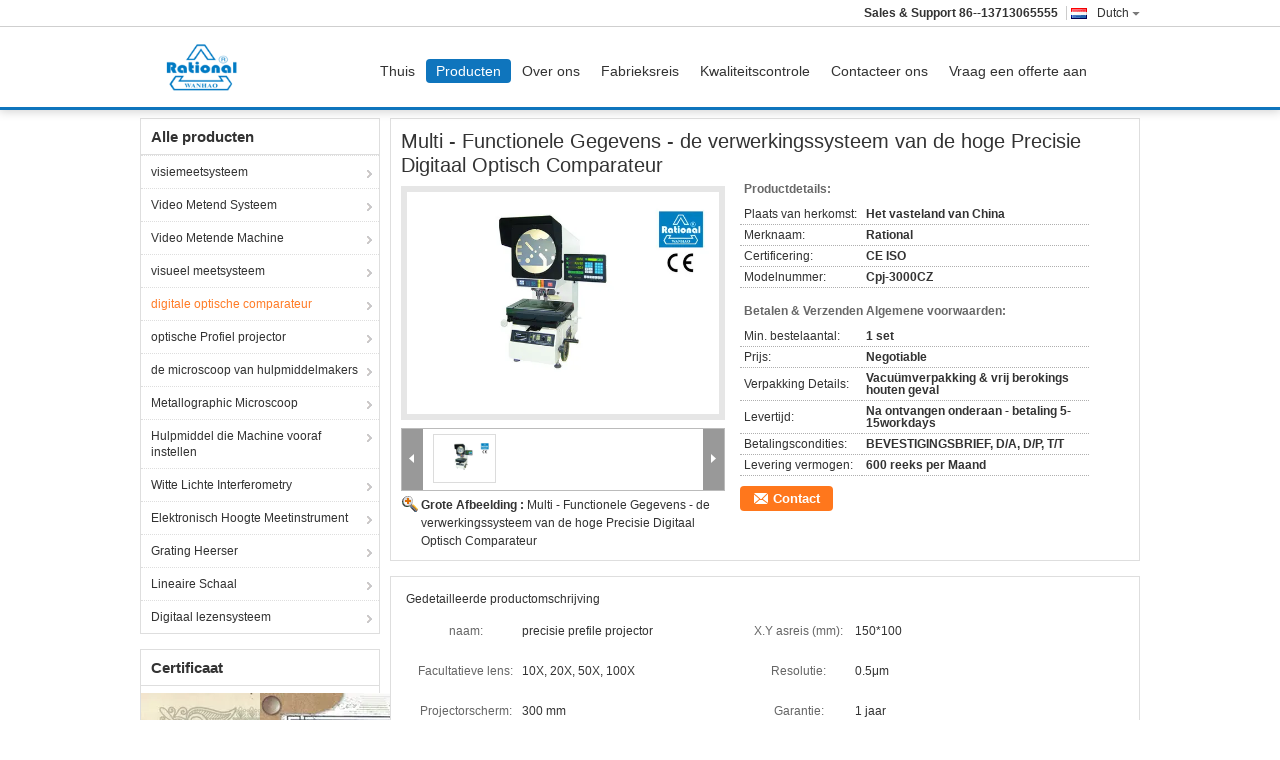

--- FILE ---
content_type: text/html
request_url: https://dutch.visionmeasurementsystem.com/sale-12300562-high-precision-digital-optical-comparator-multi-functional-data-processing-system.html
body_size: 21731
content:

<!DOCTYPE html>
<html>
<head>
	<meta charset="utf-8">
	<meta http-equiv="X-UA-Compatible" content="IE=edge">
	<meta name="viewport" content="width=device-width, initial-scale=1">
    <link rel="alternate" href="//m.visionmeasurementsystem.com/sale-12300562-high-precision-digital-optical-comparator-multi-functional-data-processing-system.html" media="only screen and (max-width: 640px)" />
<script type="text/javascript">
/*<![CDATA[*/
var query_string = ["Products","Detail"];
var customtplcolor = 99303;
/*]]>*/
</script>
<title>Multi - Functionele Gegevens - de verwerkingssysteem van de hoge Precisie Digitaal Optisch Comparateur</title>
    <meta name="keywords" content="digitale optische comparateur, Multi - Functionele Gegevens - de verwerkingssysteem van de hoge Precisie Digitaal Optisch Comparateur, Kwaliteit digitale optische comparateur, digitale optische comparateur leverancier" />
    <meta name="description" content="Kwaliteit digitale optische comparateur fabrikanten & exporteur - kopen Multi - Functionele Gegevens - de verwerkingssysteem van de hoge Precisie Digitaal Optisch Comparateur uit China fabrikant." />
			<link type='text/css' rel='stylesheet' href='/??/images/global.css,/photo/visionmeasurementsystem/sitetpl/style/common.css?ver=1600912068' media='all'>
			  <script type='text/javascript' src='/??/js/jquery.js,/js/common_header.js'></script><script type="application/ld+json">{"@context":"http:\/\/schema.org\/","@type":"Product","name":"Multi - Functionele Gegevens - de verwerkingssysteem van de hoge Precisie Digitaal Optisch Comparateur","image":"\/\/dutch.visionmeasurementsystem.com\/photo\/pl25237621-high_precision_digital_optical_comparator_multi_functional_data_processing_system.jpg","description":"Kwaliteit digitale optische comparateur fabrikanten & exporteur - kopen Multi - Functionele Gegevens - de verwerkingssysteem van de hoge Precisie Digitaal Optisch Comparateur uit China fabrikant.","brand":"Rational","model":"Cpj-3000CZ","sku":"Cpj-3000CZ","manufacturer":{"@type":"Organization","legalName":"Rational Precision Instrument Co.,Ltd.","address":{"@type":"PostalAddress","addressCountry":"China","addressLocality":"Xiangshan Centrale Rd., Xiangshan-Industrieterrein, Dalang-Stad, Dongguan-Stad, de Provincie van Guangdong, China"}},"offers":[{"@type":"Offer","price":null,"priceCurrency":"USD"},{"@type":"AggregateOffer","offerCount":"1","lowPrice":"0.01","priceCurrency":"USD"}]}</script></head>
<body>
<script>
var originProductInfo = '';
var originProductInfo = {"showproduct":1,"pid":"12300562","name":"Multi - Functionele Gegevens - de verwerkingssysteem van de hoge Precisie Digitaal Optisch Comparateur","source_url":"\/sale-12300562-multi-functionele-gegevens-de-verwerkingssysteem-van-de-hoge-precisie-digitaal-optisch-comparateur.html","picurl":"\/\/dutch.visionmeasurementsystem.com\/photo\/pd25237621-high_precision_digital_optical_comparator_multi_functional_data_processing_system.jpg","propertyDetail":[["naam","precisie prefile projector"],["X.Y asreis (mm)","150*100"]],"company_name":null,"picurl_c":"\/\/dutch.visionmeasurementsystem.com\/photo\/pc25237621-high_precision_digital_optical_comparator_multi_functional_data_processing_system.jpg","username":"Sunny","viewTime":"laatst ingelogd : 5 uur 31 Minuten geleden","subject":"Stuur mij meer informatie over uw Multi - Functionele Gegevens - de verwerkingssysteem van de hoge Precisie Digitaal Optisch Comparateur","countrycode":"US"};
var save_url = "/contactsave.html";
var update_url = "/updateinquiry.html";
var productInfo={};var defaulProductInfo={};var myDate=new Date();var curDate=myDate.getFullYear()+'-'+(parseInt(myDate.getMonth())+1)+'-'+myDate.getDate();var message='';var default_pop=1;var leaveMessageDialog=document.getElementsByClassName('leave-message-dialog')[0];var _$$=function(dom){return document.querySelectorAll(dom)};resInfo=originProductInfo;defaulProductInfo.pid=resInfo['pid'];defaulProductInfo.productName=resInfo['name'];defaulProductInfo.productInfo=resInfo['propertyDetail'];defaulProductInfo.productImg=resInfo['picurl_c'];defaulProductInfo.subject=resInfo['subject'];defaulProductInfo.productImgAlt=resInfo['name'];var message='Lieve,\r\n'+"Ik ben geïnteresseerd"+' '+resInfo['name']+", "+'\r\n'+"Bedankt!"+'\r\n'+"Wachten op je antwoord.";defaulProductInfo.message=message;var mytAjax={post:function(url,data,fn){var xhr=new XMLHttpRequest();xhr.open("POST",url,true);xhr.setRequestHeader("Content-Type","application/x-www-form-urlencoded;charset=UTF-8");xhr.setRequestHeader("X-Requested-With","XMLHttpRequest");xhr.setRequestHeader('Content-Type','text/plain;charset=UTF-8');xhr.onreadystatechange=function(){if(xhr.readyState==4&&(xhr.status==200||xhr.status==304)){fn.call(this,xhr.responseText)}};xhr.send(data)}};window.onload=function(){leaveMessageDialog=document.getElementsByClassName('leave-message-dialog')[0];if(window.localStorage.recordDialogStatus=='undefined'||(window.localStorage.recordDialogStatus!='undefined'&&window.localStorage.recordDialogStatus!=curDate)){setTimeout(function(){creatDialog(defaulProductInfo,1)},6000)}};function strBtn(param){var starattextarea=document.getElementById("textareamessage").value.length;var email=document.getElementById("startEmail").value;if(20<starattextarea&&starattextarea<3000){document.getElementById("textareamessage").parentNode.nextElementSibling.style.display="none"}else{document.getElementById("textareamessage").parentNode.nextElementSibling.style.display="block";return}var re=/^\w+@[a-z0-9]+\.[a-z]+$/i;if(!re.test(email)){document.getElementById("startEmail").nextElementSibling.style.display="block";return}else{document.getElementById("startEmail").nextElementSibling.style.display="none"}var subject=document.getElementById("pop_subject").value;var pid=document.getElementById("pop_pid").value;var message=document.getElementById("textareamessage").value;var sender_email=document.getElementById("startEmail").value;mytAjax.post(save_url,"pid="+pid+"&subject="+subject+"&email="+sender_email+"&message="+(message),function(res){var mes=JSON.parse(res);if(mes.status==200){var iid=mes.iid;document.getElementById("pop_iid").value=iid}});for(var index=0;index<document.querySelectorAll(".dialog-content-pql").length;index++){document.querySelectorAll(".dialog-content-pql")[index].style.display="none"};document.getElementById("dialog-content-pql-id").style.display="block";};function twoBtnOk(param){var selectgender=document.getElementById("Mr").innerHTML;var iid=document.getElementById("pop_iid").value;var sendername=document.getElementById("idnamepql").value;var senderphone=document.getElementById("idphonepql").value;var sendercname=document.getElementById("idcompanypql").value;var gender=2;if(selectgender=='Mr.')gender=0;if(selectgender=='Mrs.')gender=1;mytAjax.post(update_url,"iid="+iid+"&gender="+gender+"&name="+(sendername)+"&tel="+(senderphone)+"&company="+(sendercname),function(res){});for(var index=0;index<document.querySelectorAll(".dialog-content-pql").length;index++){document.querySelectorAll(".dialog-content-pql")[index].style.display="none"};document.getElementById("dialog-content-pql-ok").style.display="block"};function handClidk(param){var starattextarea=document.getElementById("textareamessage1").value.length;var email=document.getElementById("startEmail1").value;if(20<starattextarea&&starattextarea<3000){document.getElementById("textareamessage1").parentNode.nextElementSibling.style.display="none"}else{document.getElementById("textareamessage1").parentNode.nextElementSibling.style.display="block";return}var re=/^\w+@[a-z0-9]+\.[a-z]+$/i;if(!re.test(email)){document.getElementById("startEmail1").nextElementSibling.style.display="block";return}else{document.getElementById("startEmail1").nextElementSibling.style.display="none"}var subject=document.getElementById("pop_subject").value;var pid=document.getElementById("pop_pid").value;var message=document.getElementById("textareamessage1").value;var sender_email=document.getElementById("startEmail1").value;mytAjax.post(save_url,"pid="+pid+"&subject="+subject+"&email="+sender_email+"&message="+(message),function(res){var mes=JSON.parse(res);if(mes.status==200){var iid=mes.iid;document.getElementById("pop_iid").value=iid}});for(var index=0;index<document.querySelectorAll(".dialog-content-pql").length;index++){document.querySelectorAll(".dialog-content-pql")[index].style.display="none"};document.getElementById("dialog-content-pql-id").style.display="block"};function handDialog(pdata){data=JSON.parse(pdata);productInfo.productName=data.productName;productInfo.productInfo=data.productInfo;productInfo.productImg=data.productImg;productInfo.subject=data.subject;var message='Lieve,\r\n'+"Ik ben geïnteresseerd"+' '+data.productName+", "+'\r\n'+"Bedankt!"+'\r\n'+"Wachten op je antwoord.";productInfo.message=message;productInfo.pid=data.pid;creatDialog(productInfo,2)};function closepql(param){leaveMessageDialog.style.display='none'};function closepql2(param){for(var index=0;index<document.querySelectorAll(".dialog-content-pql").length;index++){document.querySelectorAll(".dialog-content-pql")[index].style.display="none"};document.getElementById("dialog-content-pql-ok").style.display="block"};function initProduct(productInfo,type){leaveMessageDialog=document.getElementsByClassName('leave-message-dialog')[0];leaveMessageDialog.style.display="block";_$$("#startEmail")[0].value="";_$$("#startEmail1")[0].value="";_$$("#idnamepql")[0].value="";_$$("#idphonepql")[0].value="";_$$("#idcompanypql")[0].value="";_$$("#pop_pid")[0].value=productInfo.pid;_$$("#pop_subject")[0].value=productInfo.subject;_$$("#textareamessage1")[0].value=productInfo.message;_$$("#textareamessage")[0].value=productInfo.message;_$$("#dialog-content-pql-id .titlep")[0].innerHTML=productInfo.productName;_$$("#dialog-content-pql-id img")[0].setAttribute("src",productInfo.productImg);_$$("#dialog-content-pql-id img")[0].setAttribute("alt",productInfo.productImgAlt);_$$("#dialog-content-pql-id-hand img")[0].setAttribute("src",productInfo.productImg);_$$("#dialog-content-pql-id-hand img")[0].setAttribute("alt",productInfo.productImgAlt);_$$("#dialog-content-pql-id-hand .titlep")[0].innerHTML=productInfo.productName;if(productInfo.productInfo.length>0){var ul2,ul;ul=document.createElement("ul");for(var index=0;index<productInfo.productInfo.length;index++){var el=productInfo.productInfo[index];var li=document.createElement("li");var span1=document.createElement("span");span1.innerHTML=el[0]+":";var span2=document.createElement("span");span2.innerHTML=el[1];li.appendChild(span1);li.appendChild(span2);ul.appendChild(li)}ul2=ul.cloneNode(true);if(type===1){_$$("#dialog-content-pql-id .left")[0].replaceChild(ul,_$$("#dialog-content-pql-id .left ul")[0])}else{_$$("#dialog-content-pql-id-hand .left")[0].replaceChild(ul2,_$$("#dialog-content-pql-id-hand .left ul")[0]);_$$("#dialog-content-pql-id .left")[0].replaceChild(ul,_$$("#dialog-content-pql-id .left ul")[0])}};for(var index=0;index<_$$("#dialog-content-pql-id .right ul li").length;index++){_$$("#dialog-content-pql-id .right ul li")[index].addEventListener("click",function(params){_$$("#dialog-content-pql-id .right #Mr")[0].innerHTML=this.innerHTML},false)}};function closeInquiryCreateDialog(){document.getElementById("xuanpan_dialog_box_pql").style.display="none"};function showInquiryCreateDialog(){document.getElementById("xuanpan_dialog_box_pql").style.display="block"};function submitPopInquiry(){var message=document.getElementById("inquiry_message").value;var email=document.getElementById("inquiry_email").value;var subject=defaulProductInfo.subject;var pid=defaulProductInfo.pid;if(email===undefined){showInquiryCreateDialog();document.getElementById("inquiry_email").style.border="1px solid red";return false};if(message===undefined){showInquiryCreateDialog();document.getElementById("inquiry_message").style.border="1px solid red";return false};if(email.search(/^\w+((-\w+)|(\.\w+))*\@[A-Za-z0-9]+((\.|-)[A-Za-z0-9]+)*\.[A-Za-z0-9]+$/)==-1){document.getElementById("inquiry_email").style.border="1px solid red";showInquiryCreateDialog();return false}else{document.getElementById("inquiry_email").style.border=""};if(message.length<=5){showInquiryCreateDialog();document.getElementById("inquiry_message").style.border="1px solid red";return false}else{document.getElementById("inquiry_message").style.border=""};mytAjax.post(save_url,"pid="+pid+"&subject="+subject+"&email="+email+"&message="+(message),function(res){var mes=JSON.parse(res);if(mes.status==200){var iid=mes.iid;document.getElementById("pop_iid").value=iid}});initProduct(defaulProductInfo);for(var index=0;index<document.querySelectorAll(".dialog-content-pql").length;index++){document.querySelectorAll(".dialog-content-pql")[index].style.display="none"};document.getElementById("dialog-content-pql-id").style.display="block"};function submitPopInquiryByParam(email_id,message_id,check_sort){if(typeof(check_sort)=='undefined'){check_sort=0}var message=document.getElementById(message_id).value;var email=document.getElementById(email_id).value;var subject=defaulProductInfo.subject;var pid=defaulProductInfo.pid;if(check_sort==0){if(email===undefined){showInquiryCreateDialog();document.getElementById(email_id).style.border="1px solid red";return false};if(message===undefined){showInquiryCreateDialog();document.getElementById(message_id).style.border="1px solid red";return false};if(email.search(/^\w+((-\w+)|(\.\w+))*\@[A-Za-z0-9]+((\.|-)[A-Za-z0-9]+)*\.[A-Za-z0-9]+$/)==-1){document.getElementById(email_id).style.border="1px solid red";showInquiryCreateDialog();return false}else{document.getElementById(email_id).style.border=""};if(message.length<=5){showInquiryCreateDialog();document.getElementById(message_id).style.border="1px solid red";return false}else{document.getElementById(message_id).style.border=""}}else{if(message===undefined){showInquiryCreateDialog();document.getElementById(message_id).style.border="1px solid red";return false};if(email===undefined){showInquiryCreateDialog();document.getElementById(email_id).style.border="1px solid red";return false};if(message.length<=5){showInquiryCreateDialog();document.getElementById(message_id).style.border="1px solid red";return false}else{document.getElementById(message_id).style.border=""};if(email.search(/^\w+((-\w+)|(\.\w+))*\@[A-Za-z0-9]+((\.|-)[A-Za-z0-9]+)*\.[A-Za-z0-9]+$/)==-1){document.getElementById(email_id).style.border="1px solid red";showInquiryCreateDialog();return false}else{document.getElementById(email_id).style.border=""}};mytAjax.post(save_url,"pid="+pid+"&subject="+subject+"&email="+email+"&message="+(message),function(res){var mes=JSON.parse(res);if(mes.status==200){var iid=mes.iid;document.getElementById("pop_iid").value=iid}});initProduct(defaulProductInfo);for(var index=0;index<document.querySelectorAll(".dialog-content-pql").length;index++){document.querySelectorAll(".dialog-content-pql")[index].style.display="none"};document.getElementById("dialog-content-pql-id").style.display="block"};function creatDialog(productInfo,type){if(type==1){if(default_pop!=1){return false}window.localStorage.recordDialogStatus=curDate}else{default_pop=0}initProduct(productInfo,type);if(type===1){for(var index=0;index<document.querySelectorAll(".dialog-content-pql").length;index++){document.querySelectorAll(".dialog-content-pql")[index].style.display="none"};document.getElementById("dialog-content-pql").style.display="block"}else{for(var index=0;index<document.querySelectorAll(".dialog-content-pql").length;index++){document.querySelectorAll(".dialog-content-pql")[index].style.display="none"};document.getElementById("dialog-content-pql-id-hand").style.display="block"}}
</script>
<div class="leave-message-dialog" style="display: none">

<div class="dialog-content-pql" id="dialog-content-pql" style="display: none">
    <span class="close" onclick="closepql()"></span>
    <div class="title">
        <p class="firstp-pql">Laat een bericht achter</p>
        <p class="lastp-pql">We bellen je snel terug!</p>
    </div>
    <div class="form">
        <div class="textarea">
            <textarea style='font-family: robot;' name="" id="textareamessage" cols="30" rows="10"
                placeholder="Meer informatie over productdetails en offertes."></textarea>
        </div>
        <p class="error-pql"> <span class="icon-pql"><img src="/images/error.png" alt=""></span> Uw bericht moet tussen de 20-3.000 tekens bevatten!</p>
        <input id="startEmail" type="text" placeholder="Ga uw E-mail in" onkeydown="if(event.keyCode === 13){ strBtn();}">
        <p class="error-pql"><span class="icon-pql"><img src="/images/error.png" alt=""></span> Controleer uw e-mail! </p>
        <div class="operations">
            <div class='btn' id="submitStart" type="submit" onclick="strBtn()">VERZENDEN</div>
        </div>
    </div>
</div>
<div class="dialog-content-pql dialog-content-pql-id" id="dialog-content-pql-id" style="display:none">
   
    <span class="close" onclick="closepql2()"></span>
    <div class="left">
        <div class="img"><img></div>
        <p class="titlep"></p>
        <ul> </ul>
    </div>
    <div class="right">
        <p class="title">Meer informatie zorgt voor een betere communicatie.</p>
        <div style="position: relative;">
            <div class="mr"> <span id="Mr">Dhr.</span>
                <ul>
                    <li>Dhr.</li>
                    <li>Mevrouw</li>
                </ul>
            </div>
            <input style="text-indent: 80px;" type="text" id="idnamepql" placeholder="Input your name">
        </div>
        <input type="text" id="idphonepql" placeholder="Telefoonnummer">
        <input type="text" id="idcompanypql" placeholder="Bedrijf" onkeydown="if(event.keyCode === 13){ twoBtnOk();}">
        <div class="btn" id="twoBtnOk" onclick="twoBtnOk()">OK</div>
    </div>
</div>
<div class="dialog-content-pql dialog-content-pql-ok" id="dialog-content-pql-ok" style="display:none">
    <span class="close" onclick="closepql()"></span>
    <div class="duihaook"></div>
    <p class="title">Succesvol ingediend!</p>
    <p class="p1" style="text-align: center; font-size: 18px; margin-top: 14px;">We bellen je snel terug!</p>
    <div class="btn" onclick="closepql()" id="endOk" style="margin: 0 auto;margin-top: 50px;">OK</div>
</div>
<div class="dialog-content-pql dialog-content-pql-id dialog-content-pql-id-hand" id="dialog-content-pql-id-hand"
    style="display:none">
     <input type="hidden" name="pop_pid" id="pop_pid" value="0">
     <input type="hidden" name="pop_subject" id="pop_subject" value="">
     <input type="hidden" name="pop_iid" id="pop_iid" value="0">
    <span class="close" onclick="closepql()"></span>
    <div class="left">
        <div class="img"><img></div>
        <p class="titlep"></p>
        <ul> </ul>
    </div>
    <div class="right" style="float:right">
        <div class="title">
            <p class="firstp-pql">Laat een bericht achter</p>
            <p class="lastp-pql">We bellen je snel terug!</p>
        </div>
        <div class="form">
            <div class="textarea">
                <textarea style='font-family: robot;' name="" id="textareamessage1" cols="30" rows="10"
                    placeholder="Meer informatie over productdetails en offertes."></textarea>
            </div>
            <p class="error-pql"> <span class="icon-pql"><img src="/images/error.png" alt=""></span> Uw bericht moet tussen de 20-3.000 tekens bevatten!</p>
            <input id="startEmail1" type="text" placeholder="Ga uw E-mail in" onkeydown="if(event.keyCode === 13){ handClidk();}">
            <p class="error-pql"><span class="icon-pql"><img src="/images/error.png" alt=""></span> Controleer uw e-mail!</p>
            <div class="operations">
                <div class='btn' id="submitStart1" type="submit" onclick="handClidk()">VERZENDEN</div>
            </div>
        </div>
    </div>
</div>
</div>
<div id="xuanpan_dialog_box_pql" class="xuanpan_dialog_box_pql"
    style="display:none;background:rgba(0,0,0,.6);width:100%;height:100%;position: fixed;top:0;left:0;z-index: 999999;">
    <div class="box_pql"
      style="width:526px;height:206px;background:rgba(255,255,255,1);opacity:1;border-radius:4px;position: absolute;left: 50%;top: 50%;transform: translate(-50%,-50%);">
      <div onclick="closeInquiryCreateDialog()" class="close close_create_dialog"
        style="cursor: pointer;height:42px;width:40px;float:right;padding-top: 16px;"><span
          style="display: inline-block;width: 25px;height: 2px;background: rgb(114, 114, 114);transform: rotate(45deg); "><span
            style="display: block;width: 25px;height: 2px;background: rgb(114, 114, 114);transform: rotate(-90deg); "></span></span>
      </div>
      <div
        style="height: 72px; overflow: hidden; text-overflow: ellipsis; display:-webkit-box;-ebkit-line-clamp: 3;-ebkit-box-orient: vertical; margin-top: 58px; padding: 0 84px; font-size: 18px; color: rgba(51, 51, 51, 1); text-align: center; ">
        Laat uw juiste e-mailadres en gedetailleerde vereisten achter.</div>
      <div onclick="closeInquiryCreateDialog()" class="close_create_dialog"
        style="width: 139px; height: 36px; background: rgba(253, 119, 34, 1); border-radius: 4px; margin: 16px auto; color: rgba(255, 255, 255, 1); font-size: 18px; line-height: 36px; text-align: center;">
        OK</div>
    </div>
</div><a href="/webim/webim_tab.html" class="footer_webim_a" rel="nofollow" onclick= 'setwebimCookie(59631,12300562,0);' target="_blank">
    <div class="footer_webim" style="display:none">
        <div class="chat-button-content">
            <i class="chat-button"></i>
        </div>
    </div>
</a><div class="cont_main_fixed">
<style>
.f_header_main_01 .select_language dt  div:hover{
		color: #c00;
    text-decoration: underline;
	}
</style>
<div class="f_header_main_float f_header_main_01">
	<div class="lan_wrap">
		<ul class="user">
						<li class="select_language_wrap">
				<span class="selected">
										<a id="tranimg"
					   href="javascript:;"
					   class="dutch" >Dutch<span class="arrow"></span>
					</a>

				</span>

				<dl class="select_language">
											<dt class="english">
																						<a rel="nofollow" title="China van goede kwaliteit visiemeetsysteem  on verkoop" href="https://www.visionmeasurementsystem.com/">English</a>													</dt>
											<dt class="french">
																						<a rel="nofollow" title="China van goede kwaliteit visiemeetsysteem  on verkoop" href="https://french.visionmeasurementsystem.com/">French</a>													</dt>
											<dt class="german">
																						<a rel="nofollow" title="China van goede kwaliteit visiemeetsysteem  on verkoop" href="https://german.visionmeasurementsystem.com/">German</a>													</dt>
											<dt class="italian">
																						<a rel="nofollow" title="China van goede kwaliteit visiemeetsysteem  on verkoop" href="https://italian.visionmeasurementsystem.com/">Italian</a>													</dt>
											<dt class="russian">
																						<a rel="nofollow" title="China van goede kwaliteit visiemeetsysteem  on verkoop" href="https://russian.visionmeasurementsystem.com/">Russian</a>													</dt>
											<dt class="spanish">
																						<a rel="nofollow" title="China van goede kwaliteit visiemeetsysteem  on verkoop" href="https://spanish.visionmeasurementsystem.com/">Spanish</a>													</dt>
											<dt class="portuguese">
																						<a rel="nofollow" title="China van goede kwaliteit visiemeetsysteem  on verkoop" href="https://portuguese.visionmeasurementsystem.com/">Portuguese</a>													</dt>
											<dt class="dutch">
																						<a rel="nofollow" title="China van goede kwaliteit visiemeetsysteem  on verkoop" href="https://dutch.visionmeasurementsystem.com/">Dutch</a>													</dt>
											<dt class="greek">
																						<a rel="nofollow" title="China van goede kwaliteit visiemeetsysteem  on verkoop" href="https://greek.visionmeasurementsystem.com/">Greek</a>													</dt>
											<dt class="japanese">
																						<a rel="nofollow" title="China van goede kwaliteit visiemeetsysteem  on verkoop" href="https://japanese.visionmeasurementsystem.com/">Japanese</a>													</dt>
											<dt class="korean">
																						<a rel="nofollow" title="China van goede kwaliteit visiemeetsysteem  on verkoop" href="https://korean.visionmeasurementsystem.com/">Korean</a>													</dt>
											<dt class="arabic">
																						<a rel="nofollow" title="China van goede kwaliteit visiemeetsysteem  on verkoop" href="https://arabic.visionmeasurementsystem.com/">Arabic</a>													</dt>
											<dt class="hindi">
																						<a rel="nofollow" title="China van goede kwaliteit visiemeetsysteem  on verkoop" href="https://hindi.visionmeasurementsystem.com/">Hindi</a>													</dt>
											<dt class="turkish">
																						<a rel="nofollow" title="China van goede kwaliteit visiemeetsysteem  on verkoop" href="https://turkish.visionmeasurementsystem.com/">Turkish</a>													</dt>
											<dt class="indonesian">
																						<a rel="nofollow" title="China van goede kwaliteit visiemeetsysteem  on verkoop" href="https://indonesian.visionmeasurementsystem.com/">Indonesian</a>													</dt>
											<dt class="vietnamese">
																						<a rel="nofollow" title="China van goede kwaliteit visiemeetsysteem  on verkoop" href="https://vietnamese.visionmeasurementsystem.com/">Vietnamese</a>													</dt>
											<dt class="thai">
																						<a rel="nofollow" title="China van goede kwaliteit visiemeetsysteem  on verkoop" href="https://thai.visionmeasurementsystem.com/">Thai</a>													</dt>
											<dt class="bengali">
																						<a rel="nofollow" title="China van goede kwaliteit visiemeetsysteem  on verkoop" href="https://bengali.visionmeasurementsystem.com/">Bengali</a>													</dt>
											<dt class="persian">
																						<a rel="nofollow" title="China van goede kwaliteit visiemeetsysteem  on verkoop" href="https://persian.visionmeasurementsystem.com/">Persian</a>													</dt>
											<dt class="polish">
																						<a rel="nofollow" title="China van goede kwaliteit visiemeetsysteem  on verkoop" href="https://polish.visionmeasurementsystem.com/">Polish</a>													</dt>
									</dl>
			</li>
						<li>
				<b>Sales &amp; Support					<font id="hourZone"></font>
				</b>
							</li>
		</ul>
	</div>
	<div class="header_s">
		<div class="bi">
				<a class="logo_wrap" title="China visiemeetsysteem fabrikant" href="//dutch.visionmeasurementsystem.com"><img onerror="$(this).parent().hide();" src="/logo.gif" alt="China visiemeetsysteem fabrikant" /></a>		</div>
		<div class="gnb hide" id="head_menu">
			<ul class="gnb_navi">
				<li id="headHome" class="gnav cur">
					<a title="" href="/">Thuis</a>				</li>
				<li id="headProducts" class="gnav">
					<a title="" href="/products.html">Producten</a>				</li>
                				<li id="headAboutUs" class="gnav">
					<a title="" href="/aboutus.html">Over ons</a>				</li>
                				<li id="headFactorytour" class="gnav">
					<a title="" href="/factory.html">Fabrieksreis</a>				</li>
				<li id="headQualityControl" class="gnav">
					<a title="" href="/quality.html">Kwaliteitscontrole</a>				</li>
				<li id="headContactUs" class="gnav">
					<a title="" href="/contactus.html">Contacteer ons</a>				</li>
				<li id="headRequestaQuote" class="gnav">
				<form id="f_header_nav_form" method="post">
					<input type="hidden" name="pid" value=""/>
					<a href="javascript:;"><span onclick="document.getElementById('f_header_nav_form').action='/contactnow.html';document.getElementById('f_header_nav_form').submit();">Vraag een offerte aan</span></a>
				</form>
				</li>
							</ul>
		</div>
	</div>
</div>
	<script>
		var show_f_header_main_dealZoneHour = true;
	</script>
<script>
    if(window.addEventListener){
        window.addEventListener("load",function(){
            f_headmenucur();
            $(window).scroll( function() {
                var st = (document.documentElement.scrollTop ? document.documentElement.scrollTop : document.body.scrollTop);
                if (st >= 27)
                    $(".lan_wrap").hide("slow");
                else
                    $(".lan_wrap").show("slow");
            } );

            if ((typeof(show_f_header_main_dealZoneHour) != "undefined") && show_f_header_main_dealZoneHour) {
                f_header_main_dealZoneHour(
                    "30",
                    "8",
                    "30",
                    "17",
                    "86--13713065555",
                    "");
            }
        },false);
    }
    else{
        window.attachEvent("onload",function(){
            f_headmenucur();
            $(window).scroll( function() {
                var st = (document.documentElement.scrollTop ? document.documentElement.scrollTop : document.body.scrollTop);
                if (st >= 27)
                    $(".lan_wrap").hide("slow");
                else
                    $(".lan_wrap").show("slow");
            } );

            if ((typeof(show_f_header_main_dealZoneHour) != "undefined") && show_f_header_main_dealZoneHour) {
                f_header_main_dealZoneHour(
                    "30",
                    "8",
                    "30",
                    "17",
                    "86--13713065555",
                    "");
            }
        });
    }
    if(document.getElementById("tranimg").addEventListener) {
        document.getElementById("tranimg").addEventListener("click", function(event){
            f_header_main_float_selectLanguage(event);
        },false);
    } else {
        document.getElementById("tranimg").attachEvent("click", function(event){
            f_header_main_float_selectLanguage(event);
        });
    }
</script>
</div>
<div class="cont_main_box cont_main_box5">
    <div class="cont_main_box_inner">
        <div class="f_header_breadcrumb">
    <a title="" href="/">Thuis</a>    <a title="" href="/products.html">Producten</a><a title="" href="/supplier-370047-digital-optical-comparator">digitale optische comparateur</a><h2 class="index-bread" >Multi - Functionele Gegevens - de verwerkingssysteem van de hoge Precisie Digitaal Optisch Comparateur</h2></div>
         <div class="cont_main_n">
            <div class="cont_main_n_inner">
                
<div class="n_menu_list">
    <div class="main_title"><span class="main_con">Alle producten</span></div>
                
        <div class="item ">
            <strong>
                
                <a title="China visiemeetsysteem  on verkoop" href="/supplier-370045-vision-measurement-system">visiemeetsysteem</a>
                                                    <span class="num">(21)</span>
                            </strong>
                                </div>
                
        <div class="item ">
            <strong>
                
                <a title="China Video Metend Systeem  on verkoop" href="/supplier-368642-video-measuring-system">Video Metend Systeem</a>
                                                    <span class="num">(22)</span>
                            </strong>
                                </div>
                
        <div class="item ">
            <strong>
                
                <a title="China Video Metende Machine  on verkoop" href="/supplier-374594-video-measuring-machine">Video Metende Machine</a>
                                                    <span class="num">(48)</span>
                            </strong>
                                </div>
                
        <div class="item ">
            <strong>
                
                <a title="China visueel meetsysteem  on verkoop" href="/supplier-370046-visual-measurement-system">visueel meetsysteem</a>
                                                    <span class="num">(29)</span>
                            </strong>
                                </div>
                
        <div class="item active">
            <strong>
                
                <a title="China digitale optische comparateur  on verkoop" href="/supplier-370047-digital-optical-comparator">digitale optische comparateur</a>
                                                    <span class="num">(31)</span>
                            </strong>
                                </div>
                
        <div class="item ">
            <strong>
                
                <a title="China optische Profiel projector  on verkoop" href="/supplier-368643-optical-profile-projector">optische Profiel projector</a>
                                                    <span class="num">(30)</span>
                            </strong>
                                </div>
                
        <div class="item ">
            <strong>
                
                <a title="China de microscoop van hulpmiddelmakers  on verkoop" href="/supplier-368645-tool-makers-microscope">de microscoop van hulpmiddelmakers</a>
                                                    <span class="num">(6)</span>
                            </strong>
                                </div>
                
        <div class="item ">
            <strong>
                
                <a title="China Metallographic Microscoop  on verkoop" href="/supplier-368646-metallographic-microscope">Metallographic Microscoop</a>
                                                    <span class="num">(10)</span>
                            </strong>
                                </div>
                
        <div class="item ">
            <strong>
                
                <a title="China Hulpmiddel die Machine vooraf instellen  on verkoop" href="/supplier-368647-tool-presetting-machine">Hulpmiddel die Machine vooraf instellen</a>
                                                    <span class="num">(19)</span>
                            </strong>
                                </div>
                
        <div class="item ">
            <strong>
                
                <a title="China Witte Lichte Interferometry  on verkoop" href="/supplier-368648-white-light-interferometry">Witte Lichte Interferometry</a>
                                                    <span class="num">(5)</span>
                            </strong>
                                </div>
                
        <div class="item ">
            <strong>
                
                <a title="China Elektronisch Hoogte Meetinstrument  on verkoop" href="/supplier-368649-electronic-height-measuring-device">Elektronisch Hoogte Meetinstrument</a>
                                                    <span class="num">(20)</span>
                            </strong>
                                </div>
                
        <div class="item ">
            <strong>
                
                <a title="China Grating Heerser  on verkoop" href="/supplier-370048-grating-ruler">Grating Heerser</a>
                                                    <span class="num">(4)</span>
                            </strong>
                                </div>
                
        <div class="item ">
            <strong>
                
                <a title="China Lineaire Schaal  on verkoop" href="/supplier-368650-linear-scale">Lineaire Schaal</a>
                                                    <span class="num">(9)</span>
                            </strong>
                                </div>
                
        <div class="item ">
            <strong>
                
                <a title="China Digitaal lezensysteem  on verkoop" href="/supplier-368651-digital-readout-system">Digitaal lezensysteem</a>
                                                    <span class="num">(15)</span>
                            </strong>
                                </div>
    </div>

                

                    <div class="n_certificate_list">
                    <div class="main_title"><strong class="main_con">Certificaat</strong></div>
                        <div class="certificate_con">
            <a target="_blank" title="Van goede kwaliteit visiemeetsysteem voor verkoop" href="//dutch.visionmeasurementsystem.com/photo/qd25044294-rational_precision_instrument_co_ltd.jpg"><img src="//dutch.visionmeasurementsystem.com/photo/qm25044294-rational_precision_instrument_co_ltd.jpg" alt="Van goede kwaliteit Video Metend Systeem voor verkoop" /></a>        </div>
            <div class="certificate_con">
            <a target="_blank" title="Van goede kwaliteit visiemeetsysteem voor verkoop" href="//dutch.visionmeasurementsystem.com/photo/qd25044308-rational_precision_instrument_co_ltd.jpg"><img src="//dutch.visionmeasurementsystem.com/photo/qm25044308-rational_precision_instrument_co_ltd.jpg" alt="Van goede kwaliteit Video Metend Systeem voor verkoop" /></a>        </div>
            <div class="clearfix"></div>
    </div>                <div class="n_message_list">
                <div class="message_detail " >
            <div class="con">
                Ik heb uw instrumenten en voor het eerste gezicht gehad op, is het werkelijk zeer geschikt voor verrichting.                 
            </div>
            <p class="writer">
                —— William            </p>
        </div>
            <div class="message_detail " >
            <div class="con">
                Het is mijn genoegen om de producten van uw bedrijf te vertegenwoordigen.                 
            </div>
            <p class="writer">
                —— Nancy            </p>
        </div>
            <div class="message_detail " >
            <div class="con">
                Dank u voor uw steun van ons.                 
            </div>
            <p class="writer">
                —— Paul            </p>
        </div>
            <div class="message_detail " >
            <div class="con">
                Dank voor de grote dienst en steun voor ons, zouden wij met u willen de hele tijd samenwerken.                 
            </div>
            <p class="writer">
                —— Tom            </p>
        </div>
            <div class="message_detail " >
            <div class="con">
                Onze klant heeft de machine getest, nu goed werkt het, dankt u. Wij zullen tot meer in nabije toekomst opdracht geven.                 
            </div>
            <p class="writer">
                —— Jabbar            </p>
        </div>
            <div class="message_detail last_message" >
            <div class="con">
                „Rationeel“ internationaal merk, zeer gelukkig uw agent te zijn                 
            </div>
            <p class="writer">
                —— Simon            </p>
        </div>
    </div>


                <div class="n_contact_box_2">
    <dl class="l_msy">
        <dd>Ik ben online Chatten Nu</dd>
    </dl>
    <div class="social-c">
        	</div>
    <div class="btn-wrap">
                <form
            onSubmit="return changeAction(this,'/contactnow.html');"
            method="POST" target="_blank">
            <input type="hidden" name="pid" value="0"/>
            <input type="submit" name="submit" value="Contact" class="btn submit_btn" style="background:#ff771c url(/images/css-sprite.png) -255px -213px;color:#fff;border-radius:2px;padding:2px 18px 2px 40px;width:auto;height:2em;">
        </form>
            </div>
</div>
<script>
    function n_contact_box_ready() {
        if (typeof(changeAction) == "undefined") {
            changeAction = function (formname, url) {
                formname.action = url;
            }
        }
    }
    if(window.addEventListener){
        window.addEventListener("load",n_contact_box_ready,false);
    }
    else{
        window.attachEvent("onload",n_contact_box_ready);
    }
</script>

            </div>
        </div>
        <div class="cont_main_no">
            <div class="cont_main_no_inner">
                <script>
    var Speed_1 = 10;
    var Space_1 = 20;
    var PageWidth_1 = 69 * 4;
    var interval_1 = 5000;
    var fill_1 = 0;
    var MoveLock_1 = false;
    var MoveTimeObj_1;
    var MoveWay_1 = "right";
    var Comp_1 = 0;
    var AutoPlayObj_1 = null;
    function GetObj(objName) {
        if (document.getElementById) {
            return eval('document.getElementById("' + objName + '")')
        } else {
            return eval("document.all." + objName)
        }
    }
    function AutoPlay_1() {
        clearInterval(AutoPlayObj_1);
        AutoPlayObj_1 = setInterval("ISL_GoDown_1();ISL_StopDown_1();", interval_1)
    }
    function ISL_GoUp_1(count) {
        if (MoveLock_1) {
            return
        }
        clearInterval(AutoPlayObj_1);
        MoveLock_1 = true;
        MoveWay_1 = "left";
        if (count > 3) {
            MoveTimeObj_1 = setInterval("ISL_ScrUp_1();", Speed_1)
        }
    }
    function ISL_StopUp_1() {
        if (MoveWay_1 == "right") {
            return
        }
        clearInterval(MoveTimeObj_1);
        if ((GetObj("ISL_Cont_1").scrollLeft - fill_1) % PageWidth_1 != 0) {
            Comp_1 = fill_1 - (GetObj("ISL_Cont_1").scrollLeft % PageWidth_1);
            CompScr_1()
        } else {
            MoveLock_1 = false
        }
        AutoPlay_1()
    }
    function ISL_ScrUp_1() {
        if (GetObj("ISL_Cont_1").scrollLeft <= 0) {
            return false;
        }
        GetObj("ISL_Cont_1").scrollLeft -= Space_1
    }
    function ISL_GoDown_1(count) {
        if (MoveLock_1) {
            return
        }
        clearInterval(AutoPlayObj_1);
        MoveLock_1 = true;
        MoveWay_1 = "right";
        if (count > 3) {
            ISL_ScrDown_1();
            MoveTimeObj_1 = setInterval("ISL_ScrDown_1()", Speed_1)
        }
    }
    function ISL_StopDown_1() {
        if (MoveWay_1 == "left") {
            return
        }
        clearInterval(MoveTimeObj_1);
        if (GetObj("ISL_Cont_1").scrollLeft % PageWidth_1 - (fill_1 >= 0 ? fill_1 : fill_1 + 1) != 0) {
            Comp_1 = PageWidth_1 - GetObj("ISL_Cont_1").scrollLeft % PageWidth_1 + fill_1;
            CompScr_1()
        } else {
            MoveLock_1 = false
        }
        AutoPlay_1()
    }
    function ISL_ScrDown_1() {
        if (GetObj("ISL_Cont_1").scrollLeft >= GetObj("List1_1").scrollWidth) {
            GetObj("ISL_Cont_1").scrollLeft = GetObj("ISL_Cont_1").scrollLeft - GetObj("List1_1").offsetWidth
        }
        GetObj("ISL_Cont_1").scrollLeft += Space_1
    }
    function CompScr_1() {
        if (Comp_1 == 0) {
            MoveLock_1 = false;
            return
        }
        var num, TempSpeed = Speed_1, TempSpace = Space_1;
        if (Math.abs(Comp_1) < PageWidth_1 / 2) {
            TempSpace = Math.round(Math.abs(Comp_1 / Space_1));
            if (TempSpace < 1) {
                TempSpace = 1
            }
        }
        if (Comp_1 < 0) {
            if (Comp_1 < -TempSpace) {
                Comp_1 += TempSpace;
                num = TempSpace
            } else {
                num = -Comp_1;
                Comp_1 = 0
            }
            GetObj("ISL_Cont_1").scrollLeft -= num;
            setTimeout("CompScr_1()", TempSpeed)
        } else {
            if (Comp_1 > TempSpace) {
                Comp_1 -= TempSpace;
                num = TempSpace
            } else {
                num = Comp_1;
                Comp_1 = 0
            }
            GetObj("ISL_Cont_1").scrollLeft += num;
            setTimeout("CompScr_1()", TempSpeed)
        }
    }
    function picrun_ini() {
        GetObj("List2_1").innerHTML = GetObj("List1_1").innerHTML;
        GetObj("ISL_Cont_1").scrollLeft = fill_1 >= 0 ? fill_1 : GetObj("List1_1").scrollWidth - Math.abs(fill_1);
        GetObj("ISL_Cont_1").onmouseover = function () {
            clearInterval(AutoPlayObj_1)
        };
        GetObj("ISL_Cont_1").onmouseout = function () {
            AutoPlay_1()
        };
        AutoPlay_1()
    }
    var tb_pathToImage="images/loadingAnimation.gif";
	var zy_product_info = "{\"showproduct\":1,\"pid\":\"12300562\",\"name\":\"Multi - Functionele Gegevens - de verwerkingssysteem van de hoge Precisie Digitaal Optisch Comparateur\",\"source_url\":\"\\/sale-12300562-multi-functionele-gegevens-de-verwerkingssysteem-van-de-hoge-precisie-digitaal-optisch-comparateur.html\",\"picurl\":\"\\/\\/dutch.visionmeasurementsystem.com\\/photo\\/pd25237621-high_precision_digital_optical_comparator_multi_functional_data_processing_system.jpg\",\"propertyDetail\":[[\"naam\",\"precisie prefile projector\"],[\"X.Y asreis (mm)\",\"150*100\"]],\"company_name\":null,\"picurl_c\":\"\\/\\/dutch.visionmeasurementsystem.com\\/photo\\/pc25237621-high_precision_digital_optical_comparator_multi_functional_data_processing_system.jpg\",\"username\":\"Sunny\",\"viewTime\":\"laatst ingelogd : 8 uur 31 Minuten geleden\",\"subject\":\"Hoe dank voor uw Multi - Functionele Gegevens - de verwerkingssysteem van de hoge Precisie Digitaal Optisch Comparateur\",\"countrycode\":\"US\"}";
	var zy_product_info = zy_product_info.replace(/"/g, "\\\"");
	var zy_product_info = zy_product_info.replace(/'/g, "\\\'");

    var zy_product_infodialog = "{\"pid\":\"12300562\",\"productName\":\"Multi - Functionele Gegevens - de verwerkingssysteem van de hoge Precisie Digitaal Optisch Comparateur\",\"productInfo\":[[\"naam\",\"precisie prefile projector\"],[\"X.Y asreis (mm)\",\"150*100\"]],\"subject\":\"Hoe dank voor uw Multi - Functionele Gegevens - de verwerkingssysteem van de hoge Precisie Digitaal Optisch Comparateur\",\"productImg\":\"\\/\\/dutch.visionmeasurementsystem.com\\/photo\\/pc25237621-high_precision_digital_optical_comparator_multi_functional_data_processing_system.jpg\"}";
    var zy_product_infodialog = zy_product_infodialog.replace(/"/g, "\\\"");
    var zy_product_infodialog = zy_product_infodialog.replace(/'/g, "\\\'");
        $(document).ready(function(){tb_init("a.thickbox, area.thickbox, input.thickbox");imgLoader=new Image();imgLoader.src=tb_pathToImage});function tb_init(domChunk){$(domChunk).click(function(){var t=this.title||this.name||null;var a=this.href||this.alt;var g=this.rel||false;var pid=$(this).attr("pid")||null;tb_show(t,a,g,pid);this.blur();return false})}function tb_show(caption,url,imageGroup,pid){try{if(typeof document.body.style.maxHeight==="undefined"){$("body","html").css({height:"100%",width:"100%"});$("html").css("overflow","hidden");if(document.getElementById("TB_HideSelect")===null){$("body").append("<iframe id='TB_HideSelect'></iframe><div id='TB_overlay'></div><div id='TB_window'></div>");$("#TB_overlay").click(tb_remove)}}else{if(document.getElementById("TB_overlay")===null){$("body").append("<div id='TB_overlay'></div><div id='TB_window'></div>");$("#TB_overlay").click(tb_remove)}}if(tb_detectMacXFF()){$("#TB_overlay").addClass("TB_overlayMacFFBGHack")}else{$("#TB_overlay").addClass("TB_overlayBG")}if(caption===null){caption=""}$("body").append("<div id='TB_load'><img src='"+imgLoader.src+"' /></div>");$("#TB_load").show();var baseURL;if(url.indexOf("?")!==-1){baseURL=url.substr(0,url.indexOf("?"))}else{baseURL=url}var urlString=/\.jpg$|\.jpeg$|\.png$|\.gif$|\.bmp$/;var urlType=baseURL.toLowerCase().match(urlString);if(pid!=null){$("#TB_window").append("<div id='TB_button' style='padding-top: 10px;text-align:center'>" +
        "<a href=\"/contactnow.html\" onclick= 'setinquiryCookie(\""+zy_product_info+"\");' class='btn contact_btn' style='display: inline-block;background:#ff771c url(/images/css-sprite.png) -260px -214px;color:#fff;padding:0 13px 0 33px;width:auto;height:25px;line-height:26px;border:0;font-size:13px;border-radius:4px;font-weight:bold;text-decoration:none;'>Contact</a>" +
		"&nbsp;&nbsp;  <input class='close_thickbox' type='button' value='' onclick='javascript:tb_remove();'></div>")}if(urlType==".jpg"||urlType==".jpeg"||urlType==".png"||urlType==".gif"||urlType==".bmp"){TB_PrevCaption="";TB_PrevURL="";TB_PrevHTML="";TB_NextCaption="";TB_NextURL="";TB_NextHTML="";TB_imageCount="";TB_FoundURL=false;TB_OpenNewHTML="";if(imageGroup){TB_TempArray=$("a[@rel="+imageGroup+"]").get();for(TB_Counter=0;((TB_Counter<TB_TempArray.length)&&(TB_NextHTML===""));TB_Counter++){var urlTypeTemp=TB_TempArray[TB_Counter].href.toLowerCase().match(urlString);if(!(TB_TempArray[TB_Counter].href==url)){if(TB_FoundURL){TB_NextCaption=TB_TempArray[TB_Counter].title;TB_NextURL=TB_TempArray[TB_Counter].href;TB_NextHTML="<span id='TB_next'>&nbsp;&nbsp;<a href='#'>Next &gt;</a></span>"}else{TB_PrevCaption=TB_TempArray[TB_Counter].title;TB_PrevURL=TB_TempArray[TB_Counter].href;TB_PrevHTML="<span id='TB_prev'>&nbsp;&nbsp;<a href='#'>&lt; Prev</a></span>"}}else{TB_FoundURL=true;TB_imageCount="Image "+(TB_Counter+1)+" of "+(TB_TempArray.length)}}}TB_OpenNewHTML="<span style='font-size: 11pt'>&nbsp;&nbsp;<a href='"+url+"' target='_blank' style='color:#003366'>View original</a></span>";imgPreloader=new Image();imgPreloader.onload=function(){imgPreloader.onload=null;var pagesize=tb_getPageSize();var x=pagesize[0]-150;var y=pagesize[1]-150;var imageWidth=imgPreloader.width;var imageHeight=imgPreloader.height;if(imageWidth>x){imageHeight=imageHeight*(x/imageWidth);imageWidth=x;if(imageHeight>y){imageWidth=imageWidth*(y/imageHeight);imageHeight=y}}else{if(imageHeight>y){imageWidth=imageWidth*(y/imageHeight);imageHeight=y;if(imageWidth>x){imageHeight=imageHeight*(x/imageWidth);imageWidth=x}}}TB_WIDTH=imageWidth+30;TB_HEIGHT=imageHeight+60;$("#TB_window").append("<a href='' id='TB_ImageOff' title='Close'><img id='TB_Image' src='"+url+"' width='"+imageWidth+"' height='"+imageHeight+"' alt='"+caption+"'/></a>"+"<div id='TB_caption'>"+caption+"<div id='TB_secondLine'>"+TB_imageCount+TB_PrevHTML+TB_NextHTML+TB_OpenNewHTML+"</div></div><div id='TB_closeWindow'><a href='#' id='TB_closeWindowButton' title='Close'>close</a> or Esc Key</div>");$("#TB_closeWindowButton").click(tb_remove);if(!(TB_PrevHTML==="")){function goPrev(){if($(document).unbind("click",goPrev)){$(document).unbind("click",goPrev)}$("#TB_window").remove();$("body").append("<div id='TB_window'></div>");tb_show(TB_PrevCaption,TB_PrevURL,imageGroup);return false}$("#TB_prev").click(goPrev)}if(!(TB_NextHTML==="")){function goNext(){$("#TB_window").remove();$("body").append("<div id='TB_window'></div>");tb_show(TB_NextCaption,TB_NextURL,imageGroup);return false}$("#TB_next").click(goNext)}document.onkeydown=function(e){if(e==null){keycode=event.keyCode}else{keycode=e.which}if(keycode==27){tb_remove()}else{if(keycode==190){if(!(TB_NextHTML=="")){document.onkeydown="";goNext()}}else{if(keycode==188){if(!(TB_PrevHTML=="")){document.onkeydown="";goPrev()}}}}};tb_position();$("#TB_load").remove();$("#TB_ImageOff").click(tb_remove);$("#TB_window").css({display:"block"})};imgPreloader.src=url}else{var queryString=url.replace(/^[^\?]+\??/,"");var params=tb_parseQuery(queryString);TB_WIDTH=(params["width"]*1)+30||630;TB_HEIGHT=(params["height"]*1)+40||440;ajaxContentW=TB_WIDTH-30;ajaxContentH=TB_HEIGHT-45;if(url.indexOf("TB_iframe")!=-1){urlNoQuery=url.split("TB_");
        $("#TB_iframeContent").remove();if(params["modal"]!="true"){$("#TB_window").append("<div id='TB_title'><div id='TB_ajaxWindowTitle'>"+caption+"</div><div id='TB_closeAjaxWindow'><a href='#' id='TB_closeWindowButton' title='Close'>close</a> or Esc Key</div></div><iframe frameborder='0' hspace='0' src='"+urlNoQuery[0]+"' id='TB_iframeContent' name='TB_iframeContent"+Math.round(Math.random()*1000)+"' onload='tb_showIframe()' style='width:"+(ajaxContentW+29)+"px;height:"+(ajaxContentH+17)+"px;' > </iframe>")}else{$("#TB_overlay").unbind();$("#TB_window").append("<iframe frameborder='0' hspace='0' src='"+urlNoQuery[0]+"' id='TB_iframeContent' name='TB_iframeContent"+Math.round(Math.random()*1000)+"' onload='tb_showIframe()' style='width:"+(ajaxContentW+29)+"px;height:"+(ajaxContentH+17)+"px;'> </iframe>")}}else{if($("#TB_window").css("display")!="block"){if(params["modal"]!="true"){$("#TB_window").append("<div id='TB_title'><div id='TB_ajaxWindowTitle'>"+caption+"</div><div id='TB_closeAjaxWindow'><a href='#' id='TB_closeWindowButton'>close</a> or Esc Key</div></div><div id='TB_ajaxContent' style='width:"+ajaxContentW+"px;height:"+ajaxContentH+"px'></div>")}else{$("#TB_overlay").unbind();$("#TB_window").append("<div id='TB_ajaxContent' class='TB_modal' style='width:"+ajaxContentW+"px;height:"+ajaxContentH+"px;'></div>")}}else{$("#TB_ajaxContent")[0].style.width=ajaxContentW+"px";$("#TB_ajaxContent")[0].style.height=ajaxContentH+"px";$("#TB_ajaxContent")[0].scrollTop=0;$("#TB_ajaxWindowTitle").html(caption)}}$("#TB_closeWindowButton").click(tb_remove);if(url.indexOf("TB_inline")!=-1){$("#TB_ajaxContent").append($("#"+params["inlineId"]).children());$("#TB_window").unload(function(){$("#"+params["inlineId"]).append($("#TB_ajaxContent").children())});tb_position();$("#TB_load").remove();$("#TB_window").css({display:"block"})}else{if(url.indexOf("TB_iframe")!=-1){tb_position()}else{$("#TB_ajaxContent").load(url+="&random="+(new Date().getTime()),function(){tb_position();$("#TB_load").remove();tb_init("#TB_ajaxContent a.thickbox");$("#TB_window").css({display:"block"})})}}}if(!params["modal"]){document.onkeyup=function(e){if(e==null){keycode=event.keyCode}else{keycode=e.which}if(keycode==27){tb_remove()}}}}catch(e){}}function tb_showIframe(){$("#TB_load").remove();$("#TB_window").css({display:"block"})}function tb_remove(){$("#TB_imageOff").unbind("click");$("#TB_closeWindowButton").unbind("click");$("#TB_window").fadeOut("fast",function(){$("#TB_window,#TB_overlay,#TB_HideSelect").trigger("unload").unbind().remove()});$("#TB_load").remove();if(typeof document.body.style.maxHeight=="undefined"){$("body","html").css({height:"auto",width:"auto"});$("html").css("overflow","")}document.onkeydown="";document.onkeyup="";return false}function tb_position(){$("#TB_window").css({marginLeft:"-"+parseInt((TB_WIDTH/2),10)+"px",width:TB_WIDTH+"px"});$("#TB_window").css({marginTop:"-"+parseInt((TB_HEIGHT/2),10)+"px"})}function tb_parseQuery(query){var Params={};if(!query){return Params}var Pairs=query.split(/[;&]/);for(var i=0;i<Pairs.length;i++){var KeyVal=Pairs[i].split("=");if(!KeyVal||KeyVal.length!=2){continue}var key=unescape(KeyVal[0]);var val=unescape(KeyVal[1]);val=val.replace(/\+/g," ");Params[key]=val}return Params}function tb_getPageSize(){var de=document.documentElement;var w=window.innerWidth||self.innerWidth||(de&&de.clientWidth)||document.body.clientWidth;var h=window.innerHeight||self.innerHeight||(de&&de.clientHeight)||document.body.clientHeight;arrayPageSize=[w,h];return arrayPageSize}function tb_detectMacXFF(){var userAgent=navigator.userAgent.toLowerCase();if(userAgent.indexOf("mac")!=-1&&userAgent.indexOf("firefox")!=-1){return true}};
    </script>
<script>
		var data =["\/\/dutch.visionmeasurementsystem.com\/photo\/pc25237621-multi_functionele_gegevens_de_verwerkingssysteem_van_de_hoge_precisie_digitaal_optisch_comparateur.jpg"];
	var datas =["\/\/dutch.visionmeasurementsystem.com\/photo\/pl25237621-multi_functionele_gegevens_de_verwerkingssysteem_van_de_hoge_precisie_digitaal_optisch_comparateur.jpg"];
	function change_img(count) {

        document.getElementById("productImg").src = data[count % data.length];
        document.getElementById("large").href = datas[count % datas.length];
        document.getElementById("largeimg").href = datas[count % datas.length];

        //用来控制、切换视频与图片
        controlVideo(count);
    }

    function controlVideo(i) {

        if(i == -1){
            $("#largeimg").css("opacity", "0").hide();
            $(".wrapbox").css("opacity", "1").show();
        }else{
            $("#largeimg").css("opacity", "1").show();
            $(".wrapbox").css("opacity", "0").hide();
        }
    }
</script>


<div class="no_product_detailmainV2" id="anchor_product_picture">
        <div class="top_tip">
        <h1>Multi - Functionele Gegevens - de verwerkingssysteem van de hoge Precisie Digitaal Optisch Comparateur</h1>
    </div>
    <div class="product_detail_box">
        <table cellpadding="0" cellspacing="0" width="100%">
            <tbody>
            <tr>
                <td class="product_wrap_flash">
                    <dl class="le r_flash">
                        <dt>

							<a id="largeimg" class="thickbox" pid="12300562" title="" href="//dutch.visionmeasurementsystem.com/photo/pl25237621-high_precision_digital_optical_comparator_multi_functional_data_processing_system.jpg"><div style='max-width:312px; max-height:222px;'><img id="productImg" src="//dutch.visionmeasurementsystem.com/photo/pc25237621-high_precision_digital_optical_comparator_multi_functional_data_processing_system.jpg" alt="High Precision Digital Optical Comparator Multi - Functional Data Processing System" /></div></a>
                                                    </dt>
                        <dd>
                            <div class="blk_18">
								                                <div class="pro">
									<div class="leb fleft" onmousedown="ISL_GoUp_1(1)" onmouseup="ISL_StopUp_1()" onmouseout="ISL_StopUp_1()" style="cursor:pointer;">
										<a rel="nofollow" href="javascript:void(0)"></a>
									</div>
									<div class="pcont" id="ISL_Cont_1">
                                        <div class="ScrCont">
                                            <div id="List1_1">
                                                <table cellspacing="5" class="fleft">
                                                    <tbody>
                                                    <tr>
                                                                                                                                                                                                                                    <td>
                                                                <a rel="nofollow" title=""><img onclick="change_img(0)" src="//dutch.visionmeasurementsystem.com/photo/pm25237621-high_precision_digital_optical_comparator_multi_functional_data_processing_system.jpg" alt="High Precision Digital Optical Comparator Multi - Functional Data Processing System" /></a>                                                            </td>
                                                                                                                                                                        </tr>
                                                    </tbody>
                                                </table>
                                            </div>
                                            <div id="List2_1">
                                            </div>
                                        </div>
                                    </div>
									<div class="rib fright" onmousedown="ISL_GoDown_1(1)" onmouseup="ISL_StopDown_1()" onmouseout="ISL_StopDown_1()" style="cursor: pointer;">
										<a rel="nofollow" href="javascript:void(0)"></a>
									</div>
								</div>
								                            </div>
							                                                            <p class="sear">
                                <span class="fleft">Grote Afbeelding :&nbsp;</span>
								<a id="large" class="thickbox" pid="12300562" title="" href="//dutch.visionmeasurementsystem.com/photo/pl25237621-high_precision_digital_optical_comparator_multi_functional_data_processing_system.jpg">Multi - Functionele Gegevens - de verwerkingssysteem van de hoge Precisie Digitaal Optisch Comparateur</a>                                                            </p>
                                							
                            <div class="clearfix"></div>
                        </dd>
                    </dl>
                </td>
                                <td>
                    <div class="ri">
						<h3>Productdetails:</h3>
						                        <table class="tables data" width="100%" border="0" cellpadding="0" cellspacing="0">
                            <tbody>
							                                                                <tr>
                                <th width="35%">Plaats van herkomst:</th>
                                <td>Het vasteland van China</td>
                            </tr>
							                                                                <tr>
                                <th width="35%">Merknaam:</th>
                                <td>Rational</td>
                            </tr>
							                                                                <tr>
                                <th width="35%">Certificering:</th>
                                <td>CE ISO</td>
                            </tr>
							                                                                <tr>
                                <th width="35%">Modelnummer:</th>
                                <td>Cpj-3000CZ</td>
                            </tr>
														
                            </tbody>
                        </table>
						
													<h3 class="title_s">Betalen &amp; Verzenden Algemene voorwaarden:</h3>
							<table class="tables data" width="100%" border="0" cellpadding="0" cellspacing="0">
								<tbody>
								                                    									<tr>
										<th width="35%" nowrap="nowrap">Min. bestelaantal:</th>
										<td>1 set</td>
									</tr>
								                                    									<tr>
										<th width="35%" nowrap="nowrap">Prijs:</th>
										<td>Negotiable</td>
									</tr>
								                                    									<tr>
										<th width="35%" nowrap="nowrap">Verpakking Details:</th>
										<td>Vacuümverpakking &amp; vrij berokings houten geval</td>
									</tr>
								                                    									<tr>
										<th width="35%" nowrap="nowrap">Levertijd:</th>
										<td>Na ontvangen onderaan - betaling 5-15workdays</td>
									</tr>
								                                    									<tr>
										<th width="35%" nowrap="nowrap">Betalingscondities:</th>
										<td>BEVESTIGINGSBRIEF, D/A, D/P, T/T</td>
									</tr>
								                                    									<tr>
										<th width="35%" nowrap="nowrap">Levering vermogen:</th>
										<td>600 reeks per Maand</td>
									</tr>
																								</tbody>
							</table>
						                        <div class="clearfix"></div>
                        <div class="sub">
                        								<a href="/contactnow.html" onclick= 'setinquiryCookie("{\"showproduct\":1,\"pid\":\"12300562\",\"name\":\"Multi - Functionele Gegevens - de verwerkingssysteem van de hoge Precisie Digitaal Optisch Comparateur\",\"source_url\":\"\\/sale-12300562-multi-functionele-gegevens-de-verwerkingssysteem-van-de-hoge-precisie-digitaal-optisch-comparateur.html\",\"picurl\":\"\\/\\/dutch.visionmeasurementsystem.com\\/photo\\/pd25237621-high_precision_digital_optical_comparator_multi_functional_data_processing_system.jpg\",\"propertyDetail\":[[\"naam\",\"precisie prefile projector\"],[\"X.Y asreis (mm)\",\"150*100\"]],\"company_name\":null,\"picurl_c\":\"\\/\\/dutch.visionmeasurementsystem.com\\/photo\\/pc25237621-high_precision_digital_optical_comparator_multi_functional_data_processing_system.jpg\",\"username\":\"Sunny\",\"viewTime\":\"laatst ingelogd : 8 uur 31 Minuten geleden\",\"subject\":\"Hoe dank voor uw Multi - Functionele Gegevens - de verwerkingssysteem van de hoge Precisie Digitaal Optisch Comparateur\",\"countrycode\":\"US\"}");' class="btn contact_btn" style="display: inline-block;background:#ff771c url(/images/css-sprite.png) -260px -214px;color:#fff;padding:0 13px 0 33px;width:auto;height:25px;line-height:26px;border:0;font-size:13px;border-radius:4px;font-weight:bold;text-decoration:none;">Contact</a>
														<div style="float:left;margin: 2px;display:none;">
								<a style="display:none;" id="chat_now" class="ChatNow" href="/webim/webim_tab.html" target="_blank" rel="nofollow" onclick= "setwebimCookie(59631,12300562,0);"><span></span>Chat</a>							</div>
						</div>
					</div>
                </td>
                            </tr>
            </tbody>
        </table>
    </div>
</div>
<script>
	function setinquiryCookie(attr)
	{
		var exp = new Date();
		exp.setTime( exp.getTime() + 60 * 1000 );
		document.cookie = 'inquiry_extr='+ escape(attr) + ";expires=" + exp.toGMTString();
	}
</script>                <div class="no_product_detaildesc" id="anchor_product_desc">
<div class="title"> Gedetailleerde productomschrijving</div>
<table cellpadding="0" cellspacing="0" class="details_table">
    <tbody>
			<tr  >
				        <th>naam:</th>
        <td>precisie prefile projector</td>
		        <th>X.Y asreis (mm):</th>
        <td>150*100</td>
		    	</tr>
			<tr class="bg_gray" >
				        <th>Facultatieve lens:</th>
        <td>10X, 20X, 50X, 100X</td>
		        <th>Resolutie:</th>
        <td>0.5μm</td>
		    	</tr>
			<tr  >
				        <th>Projectorscherm:</th>
        <td>300 mm</td>
		        <th>Garantie:</th>
        <td>1 jaar</td>
		    	</tr>
			<tr class="bg_gray" >
					<th colspan="1">Hoog licht:</th>
			<td colspan="3"><h2 style='display: inline-block;font-weight: bold;font-size: 14px;'>automated optical comparator</h2>, <h2 style='display: inline-block;font-weight: bold;font-size: 14px;'>horizontal optical comparator</h2></td>
			    	</tr>
	    </tbody>
</table>

<div class="details_wrap">
    <div class="clearfix"></div>
    <p><p>Multi - Functionele Gegevens - de verwerkingssysteem van de hoge Precisie Digitaal Optisch Comparateur</p> 

<p> </p> 

<p><span style="font-size:14px"><span style="font-family:arial,helvetica,sans-serif"><strong>Productmemorandum:</strong></span></span> <br /> <span style="font-size:14px"><span style="font-family:arial,helvetica,sans-serif">Cpj-3000CZ projector van het reeks is de digitale profiel een ergonomisch en betrouwbaar meetinstrument met premiekwaliteit. Dit instrument is uitgerust met voet-schakelaar en multifunctionele gegevens - verwerkingssysteem, dat aan outputgegevens en steekproef geschikt is, toelatend de gebruiker aan en inspecteer effectief voldoende de gemeten voorwerpen. Bovendien is het instrument uitgerust met roterende plaat, die met 3 lenzen kan worden geïnstalleerd. Dientengevolge, wanneer de werkstuk vereiste verschillende vergroting overdrijft, kan de gebruiker de roterende plaat slechts roteren zonder een andere lens te vervangen, makend het geschikter te werken. Het aanpassen de nadruk is beschikbaar door te stijgen en het dalen van de projectiebuis. De niet-stijgen-of-daalt werkende lijst verbetert de stabiliteit, metend waaier, en nauwkeurigheid van het instrument.</span><span style="font-size:14px"></span></span></p> 

<p> </p> 

<p><span style="font-size:14px"><span style="font-family:arial,helvetica,sans-serif"><strong>Specificaties:</strong> <span style="font-family:arial,helvetica,sans-serif"></span></span><span style="font-size:14px"></span></span></p> 

<table border="1" cellpadding="0" cellspacing="0" style="width:520px; word-wrap:break-word">
	<tbody>
		<tr>
			<td colspan="2" style="height:24px"><span style="font-size:14px"><span style="font-family:arial,helvetica,sans-serif">Model</span><span style="font-size:14px"></span></span></td> 
			<td colspan="2" style="height:24px"><span style="font-size:14px"><span style="font-family:arial,helvetica,sans-serif">Cpj-3015CZ</span><span style="font-size:14px"></span></span></td> 
			<td colspan="2" style="height:24px"><span style="font-size:14px"><span style="font-family:arial,helvetica,sans-serif">Cpj-3020CZ</span><span style="font-size:14px"></span></span></td> 
			<td style="height:24px; width:17.0%"><span style="font-size:14px"><span style="font-family:arial,helvetica,sans-serif">Cpj-3025CZ</span><span style="font-size:14px"></span></span></td> 
		</tr>
		<tr>
			<td colspan="2" style="height:24px"><span style="font-size:14px"><span style="font-family:arial,helvetica,sans-serif">X-as Reis (mm)</span><span style="font-size:14px"></span></span></td> 
			<td colspan="2" style="height:24px"><span style="font-size:14px"><span style="font-family:arial,helvetica,sans-serif">150</span><span style="font-size:14px"></span></span></td> 
			<td colspan="2" style="height:24px"><span style="font-size:14px"><span style="font-family:arial,helvetica,sans-serif">200</span><span style="font-size:14px"></span></span></td> 
			<td style="height:24px"><span style="font-size:14px"><span style="font-family:arial,helvetica,sans-serif">250</span><span style="font-size:14px"></span></span></td> 
		</tr>
		<tr>
			<td colspan="2" style="height:24px"><span style="font-size:14px"><span style="font-family:arial,helvetica,sans-serif">Y-as Reis (mm)</span><span style="font-size:14px"></span></span></td> 
			<td colspan="2" style="height:24px"><span style="font-size:14px"><span style="font-family:arial,helvetica,sans-serif">100</span><span style="font-size:14px"></span></span></td> 
			<td colspan="2" style="height:24px"><span style="font-size:14px"><span style="font-family:arial,helvetica,sans-serif">100</span><span style="font-size:14px"></span></span></td> 
			<td style="height:24px"><span style="font-size:14px"><span style="font-family:arial,helvetica,sans-serif">150</span><span style="font-size:14px"></span></span></td> 
		</tr>
		<tr>
			<td colspan="2" style="height:24px"><span style="font-size:14px"><span style="font-family:arial,helvetica,sans-serif">De grootte van de metaallijst (mm)</span><span style="font-size:14px"></span></span></td> 
			<td colspan="2" style="height:24px"><span style="font-size:14px"><span style="font-family:arial,helvetica,sans-serif">354×228</span><span style="font-size:14px"></span></span></td> 
			<td colspan="2" style="height:24px"><span style="font-size:14px"><span style="font-family:arial,helvetica,sans-serif">404×228</span><span style="font-size:14px"></span></span></td> 
			<td style="height:24px"><span style="font-size:14px"><span style="font-family:arial,helvetica,sans-serif">450×280</span><span style="font-size:14px"></span></span></td> 
		</tr>
		<tr>
			<td colspan="2" style="height:24px"><span style="font-size:14px"><span style="font-family:arial,helvetica,sans-serif">De grootte van de glaslijst (mm)</span><span style="font-size:14px"></span></span></td> 
			<td colspan="2" style="height:24px"><span style="font-size:14px"><span style="font-family:arial,helvetica,sans-serif">210×160</span><span style="font-size:14px"></span></span></td> 
			<td colspan="2" style="height:24px"><span style="font-size:14px"><span style="font-family:arial,helvetica,sans-serif">260×160</span><span style="font-size:14px"></span></span></td> 
			<td style="height:24px"><span style="font-size:14px"><span style="font-family:arial,helvetica,sans-serif">306×196</span><span style="font-size:14px"></span></span></td> 
		</tr>
		<tr>
			<td colspan="2" style="height:24px"><span style="font-size:14px"><span style="font-family:arial,helvetica,sans-serif">Resolutie (μm)</span><span style="font-size:14px"></span></span></td> 
			<td colspan="5" style="height:24px"><span style="font-size:14px"><span style="font-family:arial,helvetica,sans-serif">0,5</span><span style="font-size:14px"></span></span></td> 
		</tr>
		<tr>
			<td colspan="2" style="height:24px"><span style="font-size:14px"><span style="font-family:arial,helvetica,sans-serif">Aanwijzingsfout (mm)</span><span style="font-size:14px"></span></span></td> 
			<td colspan="5" style="height:24px"><span style="font-size:14px"><span style="font-family:arial,helvetica,sans-serif">E<sub>1XY=</sub> (2.5+L/100)</span><span style="font-size:14px"></span></span></td> 
		</tr>
		<tr>
			<td colspan="2" style="height:24px"><span style="font-size:14px"><span style="font-family:arial,helvetica,sans-serif">Z-as Reis (mm)</span><span style="font-size:14px"></span></span></td> 
			<td colspan="5" style="height:24px"><span style="font-size:14px"><span style="font-family:arial,helvetica,sans-serif">100</span><span style="font-size:14px"></span></span></td> 
		</tr>
		<tr>
			<td colspan="2" style="height:24px"><span style="font-size:14px"><span style="font-family:arial,helvetica,sans-serif">Gewicht (kg)</span><span style="font-size:14px"></span></span></td> 
			<td colspan="2" style="height:24px"><span style="font-size:14px"><span style="font-family:arial,helvetica,sans-serif">170</span><span style="font-size:14px"></span></span></td> 
			<td colspan="2" style="height:24px"><span style="font-size:14px"><span style="font-family:arial,helvetica,sans-serif">175</span><span style="font-size:14px"></span></span></td> 
			<td style="height:24px"><span style="font-size:14px"><span style="font-family:arial,helvetica,sans-serif">180</span><span style="font-size:14px"></span></span></td> 
		</tr>
		<tr>
			<td colspan="2" style="height:24px"><span style="font-size:14px"><span style="font-family:arial,helvetica,sans-serif">Afmeting (mm)</span><span style="font-size:14px"></span></span></td> 
			<td colspan="2" style="height:24px"><span style="font-size:14px"><span style="font-family:arial,helvetica,sans-serif">780×810×1120</span><span style="font-size:14px"></span></span></td> 
			<td colspan="2" style="height:24px"><span style="font-size:14px"><span style="font-family:arial,helvetica,sans-serif">780×810×1120</span><span style="font-size:14px"></span></span></td> 
			<td style="height:24px"><span style="font-size:14px"><span style="font-family:arial,helvetica,sans-serif">780×810×1120</span><span style="font-size:14px"></span></span></td> 
		</tr>
		<tr>
			<td rowspan="3" style="height:24px; width:11.0%"><span style="font-size:14px"><span style="font-family:arial,helvetica,sans-serif">Het projectiescherm</span><span style="font-size:14px"></span></span></td> 
			<td style="height:24px; width:9.0%"><span style="font-size:14px"><span style="font-family:arial,helvetica,sans-serif">Grootte (mm)</span><span style="font-size:14px"></span></span></td> 
			<td colspan="5" style="height:24px"><span style="font-size:14px"><span style="font-family:arial,helvetica,sans-serif">Ф 312</span><span style="font-size:14px"></span></span></td> 
		</tr>
		<tr>
			<td style="height:24px"><span style="font-size:14px"><span style="font-family:arial,helvetica,sans-serif">Roterende waaier</span><span style="font-size:14px"></span></span></td> 
			<td colspan="5" style="height:24px"><span style="font-size:14px"><span style="font-family:arial,helvetica,sans-serif">0~360°</span><span style="font-size:14px"></span></span></td> 
		</tr>
		<tr>
			<td style="height:24px"><span style="font-size:14px"><span style="font-family:arial,helvetica,sans-serif">Resolutie</span><span style="font-size:14px"></span></span></td> 
			<td colspan="5" style="height:24px"><span style="font-size:14px"><span style="font-family:arial,helvetica,sans-serif">1 ' of 0.01°</span><span style="font-size:14px"></span></span></td> 
		</tr>
		<tr>
			<td colspan="2" rowspan="4" style="height:24px"><span style="font-size:14px"><span style="font-family:arial,helvetica,sans-serif">Lens</span><span style="font-size:14px"></span></span></td> 
			<td style="height:24px; width:16.0%"><span style="font-size:14px"><span style="font-family:arial,helvetica,sans-serif">Vergroting</span><span style="font-size:14px"></span></span></td> 
			<td style="height:24px; width:15.0%"><span style="font-size:14px"><span style="font-family:arial,helvetica,sans-serif">(Facultatief) 10×</span><span style="font-size:14px"></span></span></td> 
			<td style="height:24px; width:16.0%"><span style="font-size:14px"><span style="font-family:arial,helvetica,sans-serif">(Facultatief) 20×</span><span style="font-size:14px"></span></span></td> 
			<td style="height:24px; width:16.0%"><span style="font-size:14px"><span style="font-family:arial,helvetica,sans-serif">(Facultatief) 50×</span><span style="font-size:14px"></span></span></td> 
			<td style="height:24px"><span style="font-size:14px"><span style="font-family:arial,helvetica,sans-serif">(Facultatief) 100×</span><span style="font-size:14px"></span></span></td> 
		</tr>
		<tr>
			<td style="height:24px"><span style="font-size:14px"><span style="font-family:arial,helvetica,sans-serif">Gebied van mening (mm)</span><span style="font-size:14px"></span></span></td> 
			<td style="height:24px"><span style="font-size:14px"><span style="font-family:arial,helvetica,sans-serif">Ф30</span><span style="font-size:14px"></span></span></td> 
			<td style="height:24px"><span style="font-size:14px"><span style="font-family:arial,helvetica,sans-serif">Ф15</span><span style="font-size:14px"></span></span></td> 
			<td style="height:24px"><span style="font-size:14px"><span style="font-family:arial,helvetica,sans-serif">Ф6</span><span style="font-size:14px"></span></span></td> 
			<td style="height:24px"><span style="font-size:14px"><span style="font-family:arial,helvetica,sans-serif">Ф3</span><span style="font-size:14px"></span></span></td> 
		</tr>
		<tr>
			<td style="height:24px"><span style="font-size:14px"><span style="font-family:arial,helvetica,sans-serif">Het werk afstand (mm)</span><span style="font-size:14px"></span></span></td> 
			<td style="height:24px"><span style="font-size:14px"><span style="font-family:arial,helvetica,sans-serif">77.7</span><span style="font-size:14px"></span></span></td> 
			<td style="height:24px"><span style="font-size:14px"><span style="font-family:arial,helvetica,sans-serif">44.3</span><span style="font-size:14px"></span></span></td> 
			<td style="height:24px"><span style="font-size:14px"><span style="font-family:arial,helvetica,sans-serif">38.4</span><span style="font-size:14px"></span></span></td> 
			<td style="height:24px"><span style="font-size:14px"><span style="font-family:arial,helvetica,sans-serif">25.3</span><span style="font-size:14px"></span></span></td> 
		</tr>
		<tr>
			<td style="height:24px"><span style="font-size:14px"><span style="font-family:arial,helvetica,sans-serif">Max. die Hoogte (mm) meten</span><span style="font-size:14px"></span></span></td> 
			<td style="height:24px"><span style="font-size:14px"><span style="font-family:arial,helvetica,sans-serif">90</span><span style="font-size:14px"></span></span></td> 
			<td style="height:24px"><span style="font-size:14px"><span style="font-family:arial,helvetica,sans-serif">90</span><span style="font-size:14px"></span></span></td> 
			<td style="height:24px"><span style="font-size:14px"><span style="font-family:arial,helvetica,sans-serif">90</span><span style="font-size:14px"></span></span></td> 
			<td style="height:24px"><span style="font-size:14px"><span style="font-family:arial,helvetica,sans-serif">90</span><span style="font-size:14px"></span></span></td> 
		</tr>
		<tr>
			<td colspan="7" style="height:24px"><span style="font-size:14px"><span style="font-family:arial,helvetica,sans-serif">Voeding: AC 100-240V 50/60Hz. Totale macht: 400W</span><span style="font-size:14px"></span></span></td> 
		</tr>
	</tbody>
</table>

<p><span style="font-size:14px"><span style="font-family:arial,helvetica,sans-serif"><strong>Onze Diensten</strong><span style="font-family:arial,helvetica,sans-serif"></span></span><span style="font-size:14px"></span></span></p> 

<p> </p> 

<p><span style="font-size:14px"><span style="font-family:arial,helvetica,sans-serif">Rationeel is geëngageerd aan het aanbieden van de producten van de premiekwaliteit en de bevredigende diensten aan onze klanten. Wij bekijken de naverkoopdienst met het belang dat het verdient.</span><span style="font-size:14px"></span></span></p> 

<p> </p> 

<p><span style="font-size:14px"><span style="font-family:arial,helvetica,sans-serif">Als u een probleem ervaart, laat onze productkennis en collectieve ervaring uw ongemak minimaliseren.</span><span style="font-size:14px"></span></span></p> 

<p> </p> 

<p><span style="font-size:14px"><span style="font-family:arial,helvetica,sans-serif">Wij bieden u startsteun, de metingsdiensten, onderhoud, reparaties aan, bevorderen en pasten retroactief aan. U kunt op ons vertrouwen.</span><span style="font-size:14px"></span></span></p> 

<p> </p> 

<p><span style="font-size:14px"><span style="font-family:arial,helvetica,sans-serif"><strong>Wij wijden ons aan het verlenen van ononderbroken technische ondersteuning en diensten die maar niet omvatten die tot volgend wordt de beperkt:</strong></span></span><br /> <span style="font-size:14px"><span style="font-family:arial,helvetica,sans-serif">1. Procesbeheersing en verhoging.</span></span><br /> <span style="font-size:14px"><span style="font-family:arial,helvetica,sans-serif">2. En machines die opleiden bevorderen.</span></span><br /> <span style="font-size:14px"><span style="font-family:arial,helvetica,sans-serif">3. Machines, metrologie, verkoop en de diensten.</span></span><br /> <span style="font-size:14px"><span style="font-family:arial,helvetica,sans-serif">4. De reparatie van het specialistenonderhoud, en heropfrissing.</span></span><br /> <span style="font-size:14px"><span style="font-family:arial,helvetica,sans-serif">5. Advies en voorlichtingsdiensten.</span><span style="font-size:14px"></span></span></p> 

<p>6. <span style="font-size:14px"><span style="font-family:arial,helvetica,sans-serif">Online technische ondersteuning.</span><span style="font-size:14px"></span></span></p> 

<p>7. <span style="font-size:14px"><span style="font-family:arial,helvetica,sans-serif">Onsite opleiding en de naverkoopdienst door onze verdelers wereldwijd.</span><span style="font-size:14px"></span></span></p> 

<p> </p> 

<p><span style="font-size:14px"><span style="font-family:arial,helvetica,sans-serif">Onze ondersteunende diensten zijn hoofdzakelijk op Profielprojector, Video Metend Systeem (VMS), Coördinaat die Systeem (CMS), Hulpmiddel Presetter, Witte Lichte Interferometer, Hoogte Meetinstrument, Lineaire Schaal, Digitaal Lezen meten, IC, die Software meten.</span><span style="font-size:14px"></span></span></p> 

<p> </p> 

<p><span style="font-size:14px"><span style="font-family:arial,helvetica,sans-serif"><img alt="Multi - Functionele Gegevens - de verwerkingssysteem van de hoge Precisie Digitaal Optisch Comparateur" src="/images/load_icon.gif" class="lazyi" data-original="/photo/visionmeasurementsystem/editor/20190917161230_72237.jpg"> </span><span style="font-size:14px"></span></span></p></p>
    <div class="clearfix10"></div>
</div>

	<div class="key_wrap">
		<b>label:</b>
					<h2 class="tag_words">
				<a title="van goede kwaliteit Horizontale Optische Comparateur fabriek" href="/buy-horizontal_optical_comparator.html">Horizontale Optische Comparateur</a>,			</h2>
					<h2 class="tag_words">
				<a title="van goede kwaliteit geautomatiseerde optische comparateur fabriek" href="/buy-automated_optical_comparator.html">geautomatiseerde optische comparateur</a>,			</h2>
					<h2 class="tag_words">
				<a title="van goede kwaliteit de machine van de profielprojector fabriek" href="/buy-profile_projector_machine.html">de machine van de profielprojector</a>			</h2>
					</div>
</div>                  <div class="no_contact_detail_2">
	<div class="main_title">
		<strong class="main_con">Contactgegevens</strong>
	</div>
	<div class="content_box">
		<div class="le">
			<strong>Rational Precision Instrument Co.,Ltd.</strong>
            <p>Contactpersoon:
				<b>Sunny</b></p>                        			<div class="social-c">
                					<a href="mailto:sales1@rational-wh.com"><i class="icon iconfont icon-youjian icon-2"></i></a>
                					<a href="https://api.whatsapp.com/send?phone=8613713065555"><i class="icon iconfont icon-WhatsAPP icon-2"></i></a>
                					<a href="/contactus.html#40026"><i class="icon iconfont icon-wechat icon-2"></i></a>
                					<a href="skype:Sunnyhua-Rational?call"><i class="icon iconfont icon-skype icon-1"></i></a>
                			</div>
		</div>
		<div class="ri">
			<form method="post"
				  action="/contactnow.html"
				  onsubmit="return jsSubmit(this);" target="_blank">
				<input type="hidden" name="from" value="1"/>
				<input type="hidden" name="pid" value="12300562"/>
				<b>Direct Stuur uw aanvraag naar ons</b>
				<textarea name="message" maxlength="3000" onkeyup="checknum(this,3000,'tno')" placeholder="Stuur uw vraag naar onze goede kwaliteit Multi - Functionele Gegevens - de verwerkingssysteem van de hoge Precisie Digitaal Optisch Comparateur producten."></textarea>
				<span>(<font color="red" id="tno">0</font> / 3000)</span>
				<p>
					<input class="btn contact_btn" type="submit" value="Contact" style="background:#ff771c url(/images/css-sprite.png) -260px -214px;color:#fff;padding:0 13px 0 33px;width:auto;height:25px;line-height:26px;border:0;font-size:13px;border-radius:2px;font-weight:bold;">
				</p>
			</form>
		</div>
	</div>
</div>
<script>
    if (window.addEventListener) {
        window.addEventListener("load", function () {
            no_contact_detail_ready()
        }, false);
    }
    else {
        window.attachEvent("onload", function () {
            no_contact_detail_ready()
        });
    }
</script>                <div class="no_product_others_grid" id="anchor_product_other">
	<div class="main_title"><strong class="main_con"><span>Andere Producten</span>
		</strong></div>
			<div class="item_wrap">
			<dl class="item">
				<dd>
                    <a title="Rationele Digitale Optische Comparateur die Verticale Profielprojector meten" href="/sale-12796705-rational-digital-optical-comparator-measuring-vertical-profile-projector.html"><img alt="Rationele Digitale Optische Comparateur die Verticale Profielprojector meten" class="lazyi" data-original="//dutch.visionmeasurementsystem.com/photo/pd27266532-rational_digital_optical_comparator_measuring_vertical_profile_projector.jpg" src="/images/load_icon.gif" /></a>                                    </dd>
				<dt>
				<span><a title="Rationele Digitale Optische Comparateur die Verticale Profielprojector meten" href="/sale-12796705-rational-digital-optical-comparator-measuring-vertical-profile-projector.html">Rationele Digitale Optische Comparateur die Verticale Profielprojector meten</a></span>

				<div class="param">
					<a title="Rationele Digitale Optische Comparateur die Verticale Profielprojector meten" href="/sale-12796705-rational-digital-optical-comparator-measuring-vertical-profile-projector.html"><p><strong>naam: </strong> Vergroting die Machine meten</p><p><strong>Projectorscherm: </strong> 300 mm</p><p><strong>X.Y asreis (mm): </strong> 150*100</p><p><strong>Facultatieve lens: </strong> 10X, 20X, 50X, 100X</p></a>				</div>
				</dt>
			</dl>
		</div>
			<div class="item_wrap">
			<dl class="item">
				<dd>
                    <a title="De bevindende Projector van het Typeprofiel voor Wieltoestel die Horizontale Profielprojector meten" href="/sale-12795924-standing-type-profile-projector-for-wheel-gear-measuring-horizontal-profile-projector.html"><img alt="De bevindende Projector van het Typeprofiel voor Wieltoestel die Horizontale Profielprojector meten" class="lazyi" data-original="//dutch.visionmeasurementsystem.com/photo/pd27263634-standing_type_profile_projector_for_wheel_gear_measuring_horizontal_profile_projector.jpg" src="/images/load_icon.gif" /></a>                                    </dd>
				<dt>
				<span><a title="De bevindende Projector van het Typeprofiel voor Wieltoestel die Horizontale Profielprojector meten" href="/sale-12795924-standing-type-profile-projector-for-wheel-gear-measuring-horizontal-profile-projector.html">De bevindende Projector van het Typeprofiel voor Wieltoestel die Horizontale Profielprojector meten</a></span>

				<div class="param">
					<a title="De bevindende Projector van het Typeprofiel voor Wieltoestel die Horizontale Profielprojector meten" href="/sale-12795924-standing-type-profile-projector-for-wheel-gear-measuring-horizontal-profile-projector.html"><p><strong>naam: </strong> horizontaal profiel projector</p><p><strong>Projectorscherm: </strong> 300 mm</p><p><strong>Facultatieve lens: </strong> 10X, 20X, 50X, 100X</p><p><strong>Resolutie: </strong> 0.5μm</p></a>				</div>
				</dt>
			</dl>
		</div>
			<div class="item_wrap">
			<dl class="item">
				<dd>
                    <a title="De rationele Afmetingsmeting neemt Horizontale Profielprojector in schaduwbeeld op" href="/sale-12795923-rational-dimension-measurement-shadowgraph-horizontal-profile-projector.html"><img alt="De rationele Afmetingsmeting neemt Horizontale Profielprojector in schaduwbeeld op" class="lazyi" data-original="//dutch.visionmeasurementsystem.com/photo/pd27263633-rational_dimension_measurement_shadowgraph_horizontal_profile_projector.jpg" src="/images/load_icon.gif" /></a>                                    </dd>
				<dt>
				<span><a title="De rationele Afmetingsmeting neemt Horizontale Profielprojector in schaduwbeeld op" href="/sale-12795923-rational-dimension-measurement-shadowgraph-horizontal-profile-projector.html">De rationele Afmetingsmeting neemt Horizontale Profielprojector in schaduwbeeld op</a></span>

				<div class="param">
					<a title="De rationele Afmetingsmeting neemt Horizontale Profielprojector in schaduwbeeld op" href="/sale-12795923-rational-dimension-measurement-shadowgraph-horizontal-profile-projector.html"><p><strong>naam: </strong> horizontaal profiel projector</p><p><strong>Projectorscherm: </strong> 300 mm</p><p><strong>Facultatieve lens: </strong> 10X, 20X, 50X, 100X</p><p><strong>Resolutie: </strong> 0.5μm</p></a>				</div>
				</dt>
			</dl>
		</div>
			<div class="item_wrap">
			<dl class="item">
				<dd>
                    <a title="Horizontale het Profielprojector 10X, 20X, 50X, 100X van de Hoge Precisievergroting" href="/sale-12789682-horizontal-high-precision-magnification-profile-projector-10x-20x-50x-100x.html"><img alt="Horizontale het Profielprojector 10X, 20X, 50X, 100X van de Hoge Precisievergroting" class="lazyi" data-original="//dutch.visionmeasurementsystem.com/photo/pd27242086-horizontal_high_precision_magnification_profile_projector_10x_20x_50x_100x.jpg" src="/images/load_icon.gif" /></a>                                    </dd>
				<dt>
				<span><a title="Horizontale het Profielprojector 10X, 20X, 50X, 100X van de Hoge Precisievergroting" href="/sale-12789682-horizontal-high-precision-magnification-profile-projector-10x-20x-50x-100x.html">Horizontale het Profielprojector 10X, 20X, 50X, 100X van de Hoge Precisievergroting</a></span>

				<div class="param">
					<a title="Horizontale het Profielprojector 10X, 20X, 50X, 100X van de Hoge Precisievergroting" href="/sale-12789682-horizontal-high-precision-magnification-profile-projector-10x-20x-50x-100x.html"><p><strong>naam: </strong> horizontaal profiel projector</p><p><strong>Projectorscherm: </strong> 300 mm</p><p><strong>Facultatieve lens: </strong> 10X, 20X, 50X, 100X</p><p><strong>Resolutie: </strong> 0.5μm</p></a>				</div>
				</dt>
			</dl>
		</div>
			<div class="item_wrap">
			<dl class="item">
				<dd>
                    <a title="Naar maat gemaakt Digitaal Optisch Comparateurs Ergonomisch Meetinstrument" href="/sale-12789668-custom-made-digital-optical-comparator-ergonomic-measuring-instrument.html"><img alt="Naar maat gemaakt Digitaal Optisch Comparateurs Ergonomisch Meetinstrument" class="lazyi" data-original="//dutch.visionmeasurementsystem.com/photo/pd27242049-custom_made_digital_optical_comparator_ergonomic_measuring_instrument.jpg" src="/images/load_icon.gif" /></a>                                    </dd>
				<dt>
				<span><a title="Naar maat gemaakt Digitaal Optisch Comparateurs Ergonomisch Meetinstrument" href="/sale-12789668-custom-made-digital-optical-comparator-ergonomic-measuring-instrument.html">Naar maat gemaakt Digitaal Optisch Comparateurs Ergonomisch Meetinstrument</a></span>

				<div class="param">
					<a title="Naar maat gemaakt Digitaal Optisch Comparateurs Ergonomisch Meetinstrument" href="/sale-12789668-custom-made-digital-optical-comparator-ergonomic-measuring-instrument.html"><p><strong>naam: </strong> horizontaal profiel projector</p><p><strong>Projectorscherm: </strong> 300 mm</p><p><strong>Facultatieve lens: </strong> 10X, 20X, 50X, 100X</p><p><strong>Resolutie: </strong> 0.5μm</p></a>				</div>
				</dt>
			</dl>
		</div>
	</div>

               
            </div>
        </div>
        <div class="clearfix"></div>
    </div>
</div>
<div class="cont_main_whole">
    <style>
    .f_foot_all .f_f a {
        float: none;
        margin-left: 0;
    }
    .f_foot_all .f_f a {
        color:rgba(255,255,255,.6);
    }
</style>
<div class="f_foot_all">
        <div class="f_foot_all_inner">
                    <dl>
                <dt><a title="China visiemeetsysteem Fabrikanten" href="/supplier-370045-vision-measurement-system">visiemeetsysteem</a></dt>
                <dd>
                                            <p>
                            <a title="kwaliteit Snel het Plaatsen Optische Cmm de Onderverdelingstechniek van Machinesubpixel Fabriek" href="/sale-12304392-quick-positioning-optical-cmm-machine-subpixel-subdivision-technique.html">Snel het Plaatsen Optische Cmm de Onderverdelingstechniek van Machinesubpixel</a>                        </p>
                                            <p>
                            <a title="kwaliteit De handmeting van de Beeldverwerking/Video Metend Systeem met Gegevens - verwerking Fabriek" href="/sale-12306736-manual-machine-vision-measurement-video-measuring-system-with-data-processing.html">De handmeting van de Beeldverwerking/Video Metend Systeem met Gegevens - verwerking</a>                        </p>
                                            <p>
                            <a title="kwaliteit Hoge Precisie Optisch Gecoördineerd Metend die Systeem op Tweedimensionaal Gebied wordt toegepast Fabriek" href="/sale-12307522-high-precision-optical-coordinate-measuring-system-applied-in-two-dimensional-field.html">Hoge Precisie Optisch Gecoördineerd Metend die Systeem op Tweedimensionaal Gebied wordt toegepast</a>                        </p>
                                            <p>
                            <a title="kwaliteit Het Meetsysteem 1200×1700×1800 Mm van de hoge Resolutievisie 1 Jaargarantie Fabriek" href="/sale-12307524-high-resolution-vision-measurement-system-1200-1700-1800-mm-1-year-warranty.html">Het Meetsysteem 1200×1700×1800 Mm van de hoge Resolutievisie 1 Jaargarantie</a>                        </p>
                                    </dd>
            </dl>
                    <dl>
                <dt><a title="China Video Metend Systeem Fabrikanten" href="/supplier-368642-video-measuring-system">Video Metend Systeem</a></dt>
                <dd>
                                            <p>
                            <a title="kwaliteit De Voetschakelaar van het hoog rendement Video Metende die Systeem met het Meten van Software wordt aangepast Fabriek" href="/sale-12306749-high-efficiency-video-measuring-system-foot-switch-matched-with-measuring-software.html">De Voetschakelaar van het hoog rendement Video Metende die Systeem met het Meten van Software wordt aangepast</a>                        </p>
                                            <p>
                            <a title="kwaliteit Hoge Precisie Videomeetapparatuur voor 2D en 3D Meting Fabriek" href="/sale-12306750-high-precision-video-measuring-equipment-for-2d-and-3d-measurement.html">Hoge Precisie Videomeetapparatuur voor 2D en 3D Meting</a>                        </p>
                                            <p>
                            <a title="kwaliteit De hand Video het Meten Vergroting van de Systeem0.7x~4.5x Autozoomlens Fabriek" href="/sale-12306753-manual-video-measuring-system-0-7x-4-5x-auto-zoom-lens-magnification.html">De hand Video het Meten Vergroting van de Systeem0.7x~4.5x Autozoomlens</a>                        </p>
                                            <p>
                            <a title="kwaliteit Pragmatische het Werkstuk van het hoge Resolutie het Visuele Meetsysteem Rechtmaken Fabriek" href="/sale-12306789-high-resolution-visual-measurement-system-pragmatic-workpiece-straightening.html">Pragmatische het Werkstuk van het hoge Resolutie het Visuele Meetsysteem Rechtmaken</a>                        </p>
                                    </dd>
            </dl>
                    <dl>
                <dt><a title="China digitale optische comparateur Fabrikanten" href="/supplier-370047-digital-optical-comparator">digitale optische comparateur</a></dt>
                <dd>
                                            <p>
                            <a title="kwaliteit Hoge Resolutie Digitale Optische Comparateur, de Horizontale Machine van de Profielprojector Fabriek" href="/sale-12303361-high-resolution-digital-optical-comparator-horizontal-profile-projector-machine.html">Hoge Resolutie Digitale Optische Comparateur, de Horizontale Machine van de Profielprojector</a>                        </p>
                                            <p>
                            <a title="kwaliteit Multi - Functionele Mechanische Optische Comparateurs Stabiele Prestaties Fabriek" href="/sale-12303365-multi-functional-mechanical-optical-comparator-stable-performance.html">Multi - Functionele Mechanische Optische Comparateurs Stabiele Prestaties</a>                        </p>
                                            <p>
                            <a title="kwaliteit Multl - Projector van het Lens de Rationele Profiel Geschikt aan Outputgegevens en Steekproef Fabriek" href="/sale-12303375-multl-lens-rational-profile-projector-convenient-to-output-data-and-sample.html">Multl - Projector van het Lens de Rationele Profiel Geschikt aan Outputgegevens en Steekproef</a>                        </p>
                                            <p>
                            <a title="kwaliteit Multi - Functionele Gegevens - de verwerkingssysteem van de hoge Precisie Digitaal Optisch Comparateur Fabriek" href="/sale-12300562-high-precision-digital-optical-comparator-multi-functional-data-processing-system.html">Multi - Functionele Gegevens - de verwerkingssysteem van de hoge Precisie Digitaal Optisch Comparateur</a>                        </p>
                                    </dd>
            </dl>
        
        <dl class="f_request">
            <dt>Vraag een offerte aan</dt>
            <dd>
                <div class="f_request_search">
                    <form action="/contactnow.html" target="_blank"  method="POST" onsubmit="return ischeckemail()">
                    <input type="text" name="email" id="email_footer" placeholder="Ga E-mailadres in">
                    <button type="submit" class="btn btn_quote">Verzend</button>
                    </form>

                    <div class="clearfix"></div>
                </div>

                <!--sgs-->
                
                <div class="f_a_bg">
                                                                                                    <div class="clearfix"></div>
                </div>
                     
                <p class="f_email">
                     | <a target="_self" title="Rational Precision Instrument Co.,Ltd." href="/sitemap.html">Sitemap</a>                </p>
                                <div class="mobile_site">
                    <a href="https://m.dutch.visionmeasurementsystem.com"
                       title="Mobiele site">
                        <span class="glyphicon glyphicon-phone"></span>Mobiele site</a>
                </div>
                            </dd>
        </dl>
        <div class="clearfix"></div>
        <div class="f_f">
            <a href='/privacy.html' rel='nofollow' >Privacybeleid</a> | China Goed Kwaliteit visiemeetsysteem Leverancier.            © 2019 - 2025 visionmeasurementsystem.com. All Rights Reserved.         </div>
    </div>
</div>
<script>
    function ischeckemail(){
        var email=  $("#email_footer").val();
        var msg  =  "Uw e-mailadres is onjuist!";
        var isok = 1;
        if(email.length == 0){
            isok = 0;
        }
        if (email!= "") {
            var reg = /^\w+((-\w+)|(\.\w+))*\@[A-Za-z0-9]+((\.|-)[A-Za-z0-9]+)*\.[A-Za-z0-9]+$/;
            isok= reg.test(email);
        };
        if (!isok) {
            alert(msg);
            $("input[name='email']").focus();
            return false;
        };
        return true;
    }
</script>
</div>
			<script type='text/javascript' src='/??/js/common.js,/js/hu-common.js,/js/lb-common.js,/js/three-common.js,/js/four-common.js,/js/seven-common.js,/js/custom-common.js,/js/lazyload.js'></script><script type="text/javascript"> (function() {var e = document.createElement('script'); e.type = 'text/javascript'; e.async = true; e.src = '/stats.js'; var s = document.getElementsByTagName('script')[0]; s.parentNode.insertBefore(e, s); })(); </script><noscript><img style="display:none" src="/stats.php" rel="nofollow"/></noscript>
</body>
</html>
<!-- static:2020-09-24 15:31:17 -->
